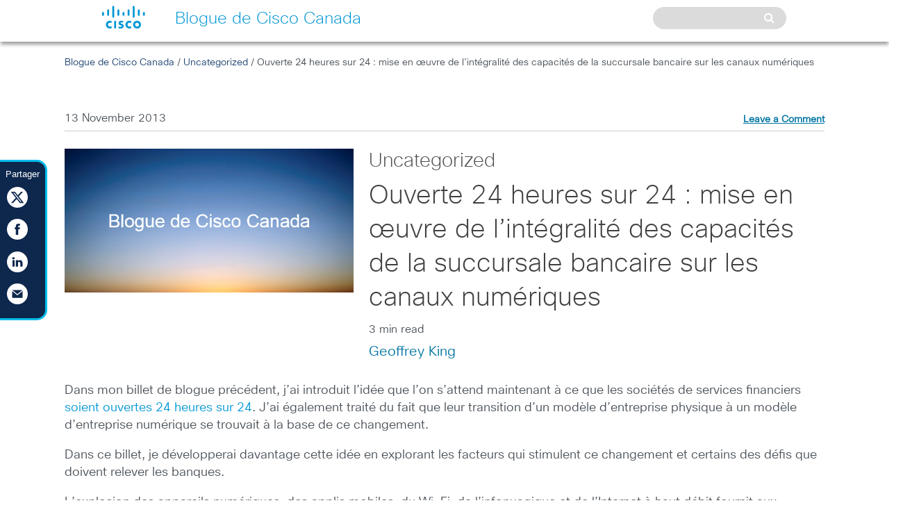

--- FILE ---
content_type: text/html; charset=UTF-8
request_url: https://gblogs.cisco.com/ca-fr/2013/11/13/ouverte-24-heures-sur-24-mise-en-oeuvre-de-lintegralite-des-capacites-de-la-succursale-bancaire-sur-les-canaux-numeriques/
body_size: 11383
content:
<!DOCTYPE html>
<head>
    <meta name="viewport" content="width=device-width, initial-scale=1.0">
    <meta http-equiv="X-UA-Compatible" content="IE=edge" />
    <meta http-equiv="Content-Type" content="text/html; charset=UTF-8" />
            <title>Ouverte 24 heures sur 24 : mise en œuvre de l&#039;intégralité des capacités de la succursale bancaire sur les canaux numériques - Blogue de Cisco Canada</title>
        <meta property="og:description" content="Dans mon billet de blogue précédent, j&#8217;ai introduit l&#8217;idée que l&#8217;on s&#8217;attend maintenant à ce que les sociétés de services financiers soient ouvertes 24 heures sur 24. J&#8217;ai également traité du fait que leur transition d&#8217;un modèle d&#8217;entreprise physique à un modèle d&#8217;entreprise numérique se trouvait à la base de ce changement. Dans ce billet, [&hellip;]"/><meta name="description" content="Dans mon billet de blogue précédent, j&#8217;ai introduit l&#8217;idée que l&#8217;on s&#8217;attend maintenant à ce que les sociétés de services financiers soient ouvertes 24 heures sur 24. J&#8217;ai également traité du fait que leur transition d&#8217;un modèle d&#8217;entreprise physique à un modèle d&#8217;entreprise numérique se trouvait à la base de ce changement. Dans ce billet, [&hellip;]"/><meta name="blogsPostDate" content="13 November 2013"/>
<meta name="wordCount" content="656" />
<meta name="readTime" content="157" />
    <meta name="bitly-verification" content="25789e2a57d8"/>
    <meta name="accessLevel" content="GUEST, CUSTOMER, PARTNER"/>
    <meta name="language" content="en"/>
    <meta name="country" content="US"/>
    <meta name="contentType" content="ciscoBlogs"/>
            <meta name="docType" content="blogPost" />
        <link rel="stylesheet" href="https://gblogs.cisco.com/ca-fr/wp-content/themes/cisco_responsive/style.css" type="text/css" media="screen" />
    <link rel="alternate" type="application/rss+xml" title="Blogue de Cisco Canada RSS Feed" href="https://gblogs.cisco.com/ca-fr/feed/" />
    <link rel="shortcut icon" href="//www.cisco.com/favicon.ico" />
    <link rel="stylesheet" href="//maxcdn.bootstrapcdn.com/font-awesome/4.3.0/css/font-awesome.min.css">
    <meta name='robots' content='index, follow, max-image-preview:large, max-snippet:-1, max-video-preview:-1' />

	<!-- This site is optimized with the Yoast SEO plugin v23.8 - https://yoast.com/wordpress/plugins/seo/ -->
	<meta name="description" content="Dans mon billet de blogue précédent, j&#039;ai introduit l&#039;idée que l&#039;on s&#039;attend maintenant à ce que les sociétés de services financiers soient ouvertes 24" />
	<link rel="canonical" href="https://gblogs.cisco.com/ca-fr/2013/11/13/ouverte-24-heures-sur-24-mise-en-oeuvre-de-lintegralite-des-capacites-de-la-succursale-bancaire-sur-les-canaux-numeriques/" />
	<meta property="og:locale" content="fr_CA" />
	<meta property="og:type" content="article" />
	<meta property="og:title" content="Ouverte 24 heures sur 24 : mise en œuvre de l&#039;intégralité des capacités de la succursale bancaire sur les canaux numériques - Blogue de Cisco Canada" />
	<meta property="og:description" content="Dans mon billet de blogue précédent, j&#039;ai introduit l&#039;idée que l&#039;on s&#039;attend maintenant à ce que les sociétés de services financiers soient ouvertes 24" />
	<meta property="og:url" content="https://gblogs.cisco.com/ca-fr/2013/11/13/ouverte-24-heures-sur-24-mise-en-oeuvre-de-lintegralite-des-capacites-de-la-succursale-bancaire-sur-les-canaux-numeriques/" />
	<meta property="og:site_name" content="Blogue de Cisco Canada" />
	<meta property="article:published_time" content="2013-11-13T21:53:47+00:00" />
	<meta property="og:image" content="http://ciscocanadafr.files.wordpress.com/2013/11/gkb.jpg?w=640" />
	<meta name="author" content="Geoffrey King" />
	<meta name="twitter:card" content="summary_large_image" />
	<meta name="twitter:label1" content="Written by" />
	<meta name="twitter:data1" content="Geoffrey King" />
	<meta name="twitter:label2" content="Est. reading time" />
	<meta name="twitter:data2" content="4 minutes" />
	<script type="application/ld+json" class="yoast-schema-graph">{"@context":"https://schema.org","@graph":[{"@type":"WebPage","@id":"https://gblogs.cisco.com/ca-fr/2013/11/13/ouverte-24-heures-sur-24-mise-en-oeuvre-de-lintegralite-des-capacites-de-la-succursale-bancaire-sur-les-canaux-numeriques/","url":"https://gblogs.cisco.com/ca-fr/2013/11/13/ouverte-24-heures-sur-24-mise-en-oeuvre-de-lintegralite-des-capacites-de-la-succursale-bancaire-sur-les-canaux-numeriques/","name":"Ouverte 24 heures sur 24 : mise en œuvre de l'intégralité des capacités de la succursale bancaire sur les canaux numériques - Blogue de Cisco Canada","isPartOf":{"@id":"https://gblogs.cisco.com/ca-fr/#website"},"primaryImageOfPage":{"@id":"https://gblogs.cisco.com/ca-fr/2013/11/13/ouverte-24-heures-sur-24-mise-en-oeuvre-de-lintegralite-des-capacites-de-la-succursale-bancaire-sur-les-canaux-numeriques/#primaryimage"},"image":{"@id":"https://gblogs.cisco.com/ca-fr/2013/11/13/ouverte-24-heures-sur-24-mise-en-oeuvre-de-lintegralite-des-capacites-de-la-succursale-bancaire-sur-les-canaux-numeriques/#primaryimage"},"thumbnailUrl":"http://ciscocanadafr.files.wordpress.com/2013/11/gkb.jpg?w=640","datePublished":"2013-11-13T21:53:47+00:00","dateModified":"2013-11-13T21:53:47+00:00","author":{"@id":"https://gblogs.cisco.com/ca-fr/#/schema/person/eb946ea39393154facb97e987a3364af"},"description":"Dans mon billet de blogue précédent, j'ai introduit l'idée que l'on s'attend maintenant à ce que les sociétés de services financiers soient ouvertes 24","breadcrumb":{"@id":"https://gblogs.cisco.com/ca-fr/2013/11/13/ouverte-24-heures-sur-24-mise-en-oeuvre-de-lintegralite-des-capacites-de-la-succursale-bancaire-sur-les-canaux-numeriques/#breadcrumb"},"inLanguage":"fr-CA","potentialAction":[{"@type":"ReadAction","target":["https://gblogs.cisco.com/ca-fr/2013/11/13/ouverte-24-heures-sur-24-mise-en-oeuvre-de-lintegralite-des-capacites-de-la-succursale-bancaire-sur-les-canaux-numeriques/"]}]},{"@type":"ImageObject","inLanguage":"fr-CA","@id":"https://gblogs.cisco.com/ca-fr/2013/11/13/ouverte-24-heures-sur-24-mise-en-oeuvre-de-lintegralite-des-capacites-de-la-succursale-bancaire-sur-les-canaux-numeriques/#primaryimage","url":"http://ciscocanadafr.files.wordpress.com/2013/11/gkb.jpg?w=640","contentUrl":"http://ciscocanadafr.files.wordpress.com/2013/11/gkb.jpg?w=640"},{"@type":"BreadcrumbList","@id":"https://gblogs.cisco.com/ca-fr/2013/11/13/ouverte-24-heures-sur-24-mise-en-oeuvre-de-lintegralite-des-capacites-de-la-succursale-bancaire-sur-les-canaux-numeriques/#breadcrumb","itemListElement":[{"@type":"ListItem","position":1,"name":"Home","item":"https://gblogs.cisco.com/ca-fr/"},{"@type":"ListItem","position":2,"name":"Ouverte 24 heures sur 24 : mise en œuvre de l&#8217;intégralité des capacités de la succursale bancaire sur les canaux numériques"}]},{"@type":"WebSite","@id":"https://gblogs.cisco.com/ca-fr/#website","url":"https://gblogs.cisco.com/ca-fr/","name":"Blogue de Cisco Canada","description":"Just another Cisco Global Blogs Sites site","potentialAction":[{"@type":"SearchAction","target":{"@type":"EntryPoint","urlTemplate":"https://gblogs.cisco.com/ca-fr/?s={search_term_string}"},"query-input":{"@type":"PropertyValueSpecification","valueRequired":true,"valueName":"search_term_string"}}],"inLanguage":"fr-CA"},{"@type":"Person","@id":"https://gblogs.cisco.com/ca-fr/#/schema/person/eb946ea39393154facb97e987a3364af","name":"Geoffrey King","image":{"@type":"ImageObject","inLanguage":"fr-CA","@id":"https://gblogs.cisco.com/ca-fr/#/schema/person/image/","url":"https://storage.googleapis.com/gblogs-bucket/sites/51/1489531391-bpfull.jpg","contentUrl":"https://storage.googleapis.com/gblogs-bucket/sites/51/1489531391-bpfull.jpg","caption":"Geoffrey King"},"url":"https://gblogs.cisco.com/ca-fr/author/geofking/"}]}</script>
	<!-- / Yoast SEO plugin. -->


<link rel='dns-prefetch' href='//www.cisco.com' />
<link rel='dns-prefetch' href='//platform.twitter.com' />
<link rel="alternate" type="application/rss+xml" title="Blogue de Cisco Canada &raquo; Ouverte 24 heures sur 24 : mise en œuvre de l&#8217;intégralité des capacités de la succursale bancaire sur les canaux numériques Comments Feed" href="https://gblogs.cisco.com/ca-fr/2013/11/13/ouverte-24-heures-sur-24-mise-en-oeuvre-de-lintegralite-des-capacites-de-la-succursale-bancaire-sur-les-canaux-numeriques/feed/" />
<script type="text/javascript">
/* <![CDATA[ */
window._wpemojiSettings = {"baseUrl":"https:\/\/s.w.org\/images\/core\/emoji\/15.0.3\/72x72\/","ext":".png","svgUrl":"https:\/\/s.w.org\/images\/core\/emoji\/15.0.3\/svg\/","svgExt":".svg","source":{"concatemoji":"https:\/\/gblogs.cisco.com\/ca-fr\/wp-includes\/js\/wp-emoji-release.min.js?ver=6.5.7"}};
/*! This file is auto-generated */
!function(i,n){var o,s,e;function c(e){try{var t={supportTests:e,timestamp:(new Date).valueOf()};sessionStorage.setItem(o,JSON.stringify(t))}catch(e){}}function p(e,t,n){e.clearRect(0,0,e.canvas.width,e.canvas.height),e.fillText(t,0,0);var t=new Uint32Array(e.getImageData(0,0,e.canvas.width,e.canvas.height).data),r=(e.clearRect(0,0,e.canvas.width,e.canvas.height),e.fillText(n,0,0),new Uint32Array(e.getImageData(0,0,e.canvas.width,e.canvas.height).data));return t.every(function(e,t){return e===r[t]})}function u(e,t,n){switch(t){case"flag":return n(e,"\ud83c\udff3\ufe0f\u200d\u26a7\ufe0f","\ud83c\udff3\ufe0f\u200b\u26a7\ufe0f")?!1:!n(e,"\ud83c\uddfa\ud83c\uddf3","\ud83c\uddfa\u200b\ud83c\uddf3")&&!n(e,"\ud83c\udff4\udb40\udc67\udb40\udc62\udb40\udc65\udb40\udc6e\udb40\udc67\udb40\udc7f","\ud83c\udff4\u200b\udb40\udc67\u200b\udb40\udc62\u200b\udb40\udc65\u200b\udb40\udc6e\u200b\udb40\udc67\u200b\udb40\udc7f");case"emoji":return!n(e,"\ud83d\udc26\u200d\u2b1b","\ud83d\udc26\u200b\u2b1b")}return!1}function f(e,t,n){var r="undefined"!=typeof WorkerGlobalScope&&self instanceof WorkerGlobalScope?new OffscreenCanvas(300,150):i.createElement("canvas"),a=r.getContext("2d",{willReadFrequently:!0}),o=(a.textBaseline="top",a.font="600 32px Arial",{});return e.forEach(function(e){o[e]=t(a,e,n)}),o}function t(e){var t=i.createElement("script");t.src=e,t.defer=!0,i.head.appendChild(t)}"undefined"!=typeof Promise&&(o="wpEmojiSettingsSupports",s=["flag","emoji"],n.supports={everything:!0,everythingExceptFlag:!0},e=new Promise(function(e){i.addEventListener("DOMContentLoaded",e,{once:!0})}),new Promise(function(t){var n=function(){try{var e=JSON.parse(sessionStorage.getItem(o));if("object"==typeof e&&"number"==typeof e.timestamp&&(new Date).valueOf()<e.timestamp+604800&&"object"==typeof e.supportTests)return e.supportTests}catch(e){}return null}();if(!n){if("undefined"!=typeof Worker&&"undefined"!=typeof OffscreenCanvas&&"undefined"!=typeof URL&&URL.createObjectURL&&"undefined"!=typeof Blob)try{var e="postMessage("+f.toString()+"("+[JSON.stringify(s),u.toString(),p.toString()].join(",")+"));",r=new Blob([e],{type:"text/javascript"}),a=new Worker(URL.createObjectURL(r),{name:"wpTestEmojiSupports"});return void(a.onmessage=function(e){c(n=e.data),a.terminate(),t(n)})}catch(e){}c(n=f(s,u,p))}t(n)}).then(function(e){for(var t in e)n.supports[t]=e[t],n.supports.everything=n.supports.everything&&n.supports[t],"flag"!==t&&(n.supports.everythingExceptFlag=n.supports.everythingExceptFlag&&n.supports[t]);n.supports.everythingExceptFlag=n.supports.everythingExceptFlag&&!n.supports.flag,n.DOMReady=!1,n.readyCallback=function(){n.DOMReady=!0}}).then(function(){return e}).then(function(){var e;n.supports.everything||(n.readyCallback(),(e=n.source||{}).concatemoji?t(e.concatemoji):e.wpemoji&&e.twemoji&&(t(e.twemoji),t(e.wpemoji)))}))}((window,document),window._wpemojiSettings);
/* ]]> */
</script>
<style id='wp-emoji-styles-inline-css' type='text/css'>

	img.wp-smiley, img.emoji {
		display: inline !important;
		border: none !important;
		box-shadow: none !important;
		height: 1em !important;
		width: 1em !important;
		margin: 0 0.07em !important;
		vertical-align: -0.1em !important;
		background: none !important;
		padding: 0 !important;
	}
</style>
<link rel='stylesheet' id='wp-block-library-css' href='https://gblogs.cisco.com/ca-fr/wp-includes/css/dist/block-library/style.min.css?ver=6.5.7' type='text/css' media='all' />
<style id='classic-theme-styles-inline-css' type='text/css'>
/*! This file is auto-generated */
.wp-block-button__link{color:#fff;background-color:#32373c;border-radius:9999px;box-shadow:none;text-decoration:none;padding:calc(.667em + 2px) calc(1.333em + 2px);font-size:1.125em}.wp-block-file__button{background:#32373c;color:#fff;text-decoration:none}
</style>
<style id='global-styles-inline-css' type='text/css'>
body{--wp--preset--color--black: #000000;--wp--preset--color--cyan-bluish-gray: #abb8c3;--wp--preset--color--white: #ffffff;--wp--preset--color--pale-pink: #f78da7;--wp--preset--color--vivid-red: #cf2e2e;--wp--preset--color--luminous-vivid-orange: #ff6900;--wp--preset--color--luminous-vivid-amber: #fcb900;--wp--preset--color--light-green-cyan: #7bdcb5;--wp--preset--color--vivid-green-cyan: #00d084;--wp--preset--color--pale-cyan-blue: #8ed1fc;--wp--preset--color--vivid-cyan-blue: #0693e3;--wp--preset--color--vivid-purple: #9b51e0;--wp--preset--gradient--vivid-cyan-blue-to-vivid-purple: linear-gradient(135deg,rgba(6,147,227,1) 0%,rgb(155,81,224) 100%);--wp--preset--gradient--light-green-cyan-to-vivid-green-cyan: linear-gradient(135deg,rgb(122,220,180) 0%,rgb(0,208,130) 100%);--wp--preset--gradient--luminous-vivid-amber-to-luminous-vivid-orange: linear-gradient(135deg,rgba(252,185,0,1) 0%,rgba(255,105,0,1) 100%);--wp--preset--gradient--luminous-vivid-orange-to-vivid-red: linear-gradient(135deg,rgba(255,105,0,1) 0%,rgb(207,46,46) 100%);--wp--preset--gradient--very-light-gray-to-cyan-bluish-gray: linear-gradient(135deg,rgb(238,238,238) 0%,rgb(169,184,195) 100%);--wp--preset--gradient--cool-to-warm-spectrum: linear-gradient(135deg,rgb(74,234,220) 0%,rgb(151,120,209) 20%,rgb(207,42,186) 40%,rgb(238,44,130) 60%,rgb(251,105,98) 80%,rgb(254,248,76) 100%);--wp--preset--gradient--blush-light-purple: linear-gradient(135deg,rgb(255,206,236) 0%,rgb(152,150,240) 100%);--wp--preset--gradient--blush-bordeaux: linear-gradient(135deg,rgb(254,205,165) 0%,rgb(254,45,45) 50%,rgb(107,0,62) 100%);--wp--preset--gradient--luminous-dusk: linear-gradient(135deg,rgb(255,203,112) 0%,rgb(199,81,192) 50%,rgb(65,88,208) 100%);--wp--preset--gradient--pale-ocean: linear-gradient(135deg,rgb(255,245,203) 0%,rgb(182,227,212) 50%,rgb(51,167,181) 100%);--wp--preset--gradient--electric-grass: linear-gradient(135deg,rgb(202,248,128) 0%,rgb(113,206,126) 100%);--wp--preset--gradient--midnight: linear-gradient(135deg,rgb(2,3,129) 0%,rgb(40,116,252) 100%);--wp--preset--font-size--small: 13px;--wp--preset--font-size--medium: 20px;--wp--preset--font-size--large: 36px;--wp--preset--font-size--x-large: 42px;--wp--preset--spacing--20: 0.44rem;--wp--preset--spacing--30: 0.67rem;--wp--preset--spacing--40: 1rem;--wp--preset--spacing--50: 1.5rem;--wp--preset--spacing--60: 2.25rem;--wp--preset--spacing--70: 3.38rem;--wp--preset--spacing--80: 5.06rem;--wp--preset--shadow--natural: 6px 6px 9px rgba(0, 0, 0, 0.2);--wp--preset--shadow--deep: 12px 12px 50px rgba(0, 0, 0, 0.4);--wp--preset--shadow--sharp: 6px 6px 0px rgba(0, 0, 0, 0.2);--wp--preset--shadow--outlined: 6px 6px 0px -3px rgba(255, 255, 255, 1), 6px 6px rgba(0, 0, 0, 1);--wp--preset--shadow--crisp: 6px 6px 0px rgba(0, 0, 0, 1);}:where(.is-layout-flex){gap: 0.5em;}:where(.is-layout-grid){gap: 0.5em;}body .is-layout-flex{display: flex;}body .is-layout-flex{flex-wrap: wrap;align-items: center;}body .is-layout-flex > *{margin: 0;}body .is-layout-grid{display: grid;}body .is-layout-grid > *{margin: 0;}:where(.wp-block-columns.is-layout-flex){gap: 2em;}:where(.wp-block-columns.is-layout-grid){gap: 2em;}:where(.wp-block-post-template.is-layout-flex){gap: 1.25em;}:where(.wp-block-post-template.is-layout-grid){gap: 1.25em;}.has-black-color{color: var(--wp--preset--color--black) !important;}.has-cyan-bluish-gray-color{color: var(--wp--preset--color--cyan-bluish-gray) !important;}.has-white-color{color: var(--wp--preset--color--white) !important;}.has-pale-pink-color{color: var(--wp--preset--color--pale-pink) !important;}.has-vivid-red-color{color: var(--wp--preset--color--vivid-red) !important;}.has-luminous-vivid-orange-color{color: var(--wp--preset--color--luminous-vivid-orange) !important;}.has-luminous-vivid-amber-color{color: var(--wp--preset--color--luminous-vivid-amber) !important;}.has-light-green-cyan-color{color: var(--wp--preset--color--light-green-cyan) !important;}.has-vivid-green-cyan-color{color: var(--wp--preset--color--vivid-green-cyan) !important;}.has-pale-cyan-blue-color{color: var(--wp--preset--color--pale-cyan-blue) !important;}.has-vivid-cyan-blue-color{color: var(--wp--preset--color--vivid-cyan-blue) !important;}.has-vivid-purple-color{color: var(--wp--preset--color--vivid-purple) !important;}.has-black-background-color{background-color: var(--wp--preset--color--black) !important;}.has-cyan-bluish-gray-background-color{background-color: var(--wp--preset--color--cyan-bluish-gray) !important;}.has-white-background-color{background-color: var(--wp--preset--color--white) !important;}.has-pale-pink-background-color{background-color: var(--wp--preset--color--pale-pink) !important;}.has-vivid-red-background-color{background-color: var(--wp--preset--color--vivid-red) !important;}.has-luminous-vivid-orange-background-color{background-color: var(--wp--preset--color--luminous-vivid-orange) !important;}.has-luminous-vivid-amber-background-color{background-color: var(--wp--preset--color--luminous-vivid-amber) !important;}.has-light-green-cyan-background-color{background-color: var(--wp--preset--color--light-green-cyan) !important;}.has-vivid-green-cyan-background-color{background-color: var(--wp--preset--color--vivid-green-cyan) !important;}.has-pale-cyan-blue-background-color{background-color: var(--wp--preset--color--pale-cyan-blue) !important;}.has-vivid-cyan-blue-background-color{background-color: var(--wp--preset--color--vivid-cyan-blue) !important;}.has-vivid-purple-background-color{background-color: var(--wp--preset--color--vivid-purple) !important;}.has-black-border-color{border-color: var(--wp--preset--color--black) !important;}.has-cyan-bluish-gray-border-color{border-color: var(--wp--preset--color--cyan-bluish-gray) !important;}.has-white-border-color{border-color: var(--wp--preset--color--white) !important;}.has-pale-pink-border-color{border-color: var(--wp--preset--color--pale-pink) !important;}.has-vivid-red-border-color{border-color: var(--wp--preset--color--vivid-red) !important;}.has-luminous-vivid-orange-border-color{border-color: var(--wp--preset--color--luminous-vivid-orange) !important;}.has-luminous-vivid-amber-border-color{border-color: var(--wp--preset--color--luminous-vivid-amber) !important;}.has-light-green-cyan-border-color{border-color: var(--wp--preset--color--light-green-cyan) !important;}.has-vivid-green-cyan-border-color{border-color: var(--wp--preset--color--vivid-green-cyan) !important;}.has-pale-cyan-blue-border-color{border-color: var(--wp--preset--color--pale-cyan-blue) !important;}.has-vivid-cyan-blue-border-color{border-color: var(--wp--preset--color--vivid-cyan-blue) !important;}.has-vivid-purple-border-color{border-color: var(--wp--preset--color--vivid-purple) !important;}.has-vivid-cyan-blue-to-vivid-purple-gradient-background{background: var(--wp--preset--gradient--vivid-cyan-blue-to-vivid-purple) !important;}.has-light-green-cyan-to-vivid-green-cyan-gradient-background{background: var(--wp--preset--gradient--light-green-cyan-to-vivid-green-cyan) !important;}.has-luminous-vivid-amber-to-luminous-vivid-orange-gradient-background{background: var(--wp--preset--gradient--luminous-vivid-amber-to-luminous-vivid-orange) !important;}.has-luminous-vivid-orange-to-vivid-red-gradient-background{background: var(--wp--preset--gradient--luminous-vivid-orange-to-vivid-red) !important;}.has-very-light-gray-to-cyan-bluish-gray-gradient-background{background: var(--wp--preset--gradient--very-light-gray-to-cyan-bluish-gray) !important;}.has-cool-to-warm-spectrum-gradient-background{background: var(--wp--preset--gradient--cool-to-warm-spectrum) !important;}.has-blush-light-purple-gradient-background{background: var(--wp--preset--gradient--blush-light-purple) !important;}.has-blush-bordeaux-gradient-background{background: var(--wp--preset--gradient--blush-bordeaux) !important;}.has-luminous-dusk-gradient-background{background: var(--wp--preset--gradient--luminous-dusk) !important;}.has-pale-ocean-gradient-background{background: var(--wp--preset--gradient--pale-ocean) !important;}.has-electric-grass-gradient-background{background: var(--wp--preset--gradient--electric-grass) !important;}.has-midnight-gradient-background{background: var(--wp--preset--gradient--midnight) !important;}.has-small-font-size{font-size: var(--wp--preset--font-size--small) !important;}.has-medium-font-size{font-size: var(--wp--preset--font-size--medium) !important;}.has-large-font-size{font-size: var(--wp--preset--font-size--large) !important;}.has-x-large-font-size{font-size: var(--wp--preset--font-size--x-large) !important;}
.wp-block-navigation a:where(:not(.wp-element-button)){color: inherit;}
:where(.wp-block-post-template.is-layout-flex){gap: 1.25em;}:where(.wp-block-post-template.is-layout-grid){gap: 1.25em;}
:where(.wp-block-columns.is-layout-flex){gap: 2em;}:where(.wp-block-columns.is-layout-grid){gap: 2em;}
.wp-block-pullquote{font-size: 1.5em;line-height: 1.6;}
</style>
<link rel='stylesheet' id='ppress-frontend-css' href='https://gblogs.cisco.com/ca-fr/wp-content/plugins/wp-user-avatar/assets/css/frontend.min.css?ver=4.15.23' type='text/css' media='all' />
<link rel='stylesheet' id='ppress-flatpickr-css' href='https://gblogs.cisco.com/ca-fr/wp-content/plugins/wp-user-avatar/assets/flatpickr/flatpickr.min.css?ver=4.15.23' type='text/css' media='all' />
<link rel='stylesheet' id='ppress-select2-css' href='https://gblogs.cisco.com/ca-fr/wp-content/plugins/wp-user-avatar/assets/select2/select2.min.css?ver=6.5.7' type='text/css' media='all' />
<link rel='stylesheet' id='normalize-css' href='https://gblogs.cisco.com/ca-fr/wp-content/themes/cisco_responsive/normalize.css?ver=6.5.7' type='text/css' media='all' />
<link rel='stylesheet' id='slidebarsstyle-css' href='https://gblogs.cisco.com/ca-fr/wp-content/themes/cisco_responsive/slidebars.css?ver=6.5.7' type='text/css' media='all' />
<link rel='stylesheet' id='single-css' href='https://gblogs.cisco.com/ca-fr/wp-content/themes/cisco_responsive/styles/single.css?ver=6.5.7' type='text/css' media='all' />
<link rel='stylesheet' id='homepage-css' href='https://gblogs.cisco.com/ca-fr/wp-content/themes/cisco_responsive/styles/homepage.css?ver=6.5.7' type='text/css' media='all' />
<style id='homepage-inline-css' type='text/css'>

ul#featured_categories li{
width: calc(100%/ 5 );
}
</style>
<style id='akismet-widget-style-inline-css' type='text/css'>

			.a-stats {
				--akismet-color-mid-green: #357b49;
				--akismet-color-white: #fff;
				--akismet-color-light-grey: #f6f7f7;

				max-width: 350px;
				width: auto;
			}

			.a-stats * {
				all: unset;
				box-sizing: border-box;
			}

			.a-stats strong {
				font-weight: 600;
			}

			.a-stats a.a-stats__link,
			.a-stats a.a-stats__link:visited,
			.a-stats a.a-stats__link:active {
				background: var(--akismet-color-mid-green);
				border: none;
				box-shadow: none;
				border-radius: 8px;
				color: var(--akismet-color-white);
				cursor: pointer;
				display: block;
				font-family: -apple-system, BlinkMacSystemFont, 'Segoe UI', 'Roboto', 'Oxygen-Sans', 'Ubuntu', 'Cantarell', 'Helvetica Neue', sans-serif;
				font-weight: 500;
				padding: 12px;
				text-align: center;
				text-decoration: none;
				transition: all 0.2s ease;
			}

			/* Extra specificity to deal with TwentyTwentyOne focus style */
			.widget .a-stats a.a-stats__link:focus {
				background: var(--akismet-color-mid-green);
				color: var(--akismet-color-white);
				text-decoration: none;
			}

			.a-stats a.a-stats__link:hover {
				filter: brightness(110%);
				box-shadow: 0 4px 12px rgba(0, 0, 0, 0.06), 0 0 2px rgba(0, 0, 0, 0.16);
			}

			.a-stats .count {
				color: var(--akismet-color-white);
				display: block;
				font-size: 1.5em;
				line-height: 1.4;
				padding: 0 13px;
				white-space: nowrap;
			}
		
</style>
<script type="text/javascript" src="https://code.jquery.com/jquery-3.3.1.min.js?ver=3.1.1" id="jquery-core-js"></script>
<script type="text/javascript" src="https://code.jquery.com/jquery-migrate-3.0.0.min.js?ver=3.0.0" id="jquery-migrate-js"></script>
<script type="text/javascript" src="https://gblogs.cisco.com/ca-fr/wp-content/plugins/wp-user-avatar/assets/flatpickr/flatpickr.min.js?ver=4.15.23" id="ppress-flatpickr-js"></script>
<script type="text/javascript" src="https://gblogs.cisco.com/ca-fr/wp-content/plugins/wp-user-avatar/assets/select2/select2.min.js?ver=4.15.23" id="ppress-select2-js"></script>
<script type="text/javascript" src="https://gblogs.cisco.com/ca-fr/wp-content/themes/cisco_responsive/js/modernizr.js?ver=6.5.7" id="modernizr-js"></script>
<script type="text/javascript" src="https://gblogs.cisco.com/ca-fr/wp-content/themes/cisco_responsive/js/slidebars.js?ver=6.5.7" id="slidebars-js"></script>
<script type="text/javascript" src="https://gblogs.cisco.com/ca-fr/wp-content/themes/cisco_responsive/js/jquery.lazyload.js?ver=6.5.7" id="lazyload-js"></script>
<script type="text/javascript" src="https://gblogs.cisco.com/ca-fr/wp-content/themes/cisco_responsive/js/theme_script.js?ver=6.5.7" id="theme_script-js"></script>
<script type="text/javascript" src="//www.cisco.com/assets/swa/j/blogs.js?ver=6.5.7" id="cisco1-js"></script>
<script type="text/javascript" src="//www.cisco.com/c/dam/cdc/t/ctm.js?ver=6.5.7" id="tags-js"></script>
<script type="text/javascript" src="https://gblogs.cisco.com/ca-fr/wp-content/themes/cisco_responsive/js/jquery.tools.min.js?ver=6.5.7" id="jquerytools-js"></script>
<script type="text/javascript" src="https://gblogs.cisco.com/ca-fr/wp-content/themes/cisco_responsive/js/jquery.tipTip.minified.js?ver=6.5.7" id="tiptip-js"></script>
<script type="text/javascript" src="https://gblogs.cisco.com/ca-fr/wp-content/themes/cisco_responsive/js/jquery.sharrre.min.js?ver=6.5.7" id="sharrre-js"></script>
<script type="text/javascript" id="single-js-extra">
/* <![CDATA[ */
var single_script_vars = {"ajax_url":"https:\/\/gblogs.cisco.com\/ca-fr\/wp-admin\/admin-ajax.php","post_id":"1410"};
/* ]]> */
</script>
<script type="text/javascript" src="https://gblogs.cisco.com/ca-fr/wp-content/themes/cisco_responsive/js/single.js?ver=6.5.7" id="single-js"></script>
<script type="text/javascript" src="https://platform.twitter.com/widgets.js?ver=6.5.7" id="twitter-js"></script>
<link rel="EditURI" type="application/rsd+xml" title="RSD" href="https://gblogs.cisco.com/ca-fr/xmlrpc.php?rsd" />

<link rel='shortlink' href='https://gblogs.cisco.com/ca-fr/?p=1410' />
</head>
<body>
 
<header>
    <div id = "hero">
        <div class = "top_third">
            <div id = "cisco_logo">
                <div class="dropdown">
                    <div class = "logo_hover"></div>
                    <div class="dropdown-content">
                        <ul>
                                                        <li><a href = "https://www.cisco.com/c/fr_ca/index.html">
                                    Cisco Canada                                </a>
							</li>
                            <li><a href = "https://gblogs.cisco.com/ca-fr/">
                                    Page d'accueil                                </a>
                            </li>
						</ul>
                    </div>
                </div>
            </div>
        </div>
        <div class = "hero_header_text">Blogue de Cisco Canada</div>
        <div id = "mobile_search_top">
            <i class="fa fa-search"></i>
        </div>
        <div id = "normal_search">
            <div id = "normal_search_box"><form method="get" id="searchform" action="https://gblogs.cisco.com/ca-fr/">
    <input type="text" value=""
           name="s" id="s">
    </input>
    <input type="submit" value=" " class="searchSubmit"/>
</form>
</div>
            <i class="fa fa-search"></i>
            <div class = "clear"></div>
        </div>
        <div class = "clear"></div>
        <div id = "mobile_search">
            <div id = "mobile_search_box">
                <form method="get" id="searchform" action="https://gblogs.cisco.com/ca-fr/">
    <input type="text" value=""
           name="s" id="s">
    </input>
    <input type="submit" value=" " class="searchSubmit"/>
</form>
            </div>
        </div>
    </div>
</header>
<!--- for social share bar -->
		<div class="social-share">
			    <div id="share_bar1">
                <span class = "share_title">Partager</span>
        <div class="twitter sharrre">
            <div class = "box">               
                <a class = "twitclick" href="https://twitter.com/intent/tweet?url=https://gblogs.cisco.com/ca-fr/2013/11/13/ouverte-24-heures-sur-24-mise-en-oeuvre-de-lintegralite-des-capacites-de-la-succursale-bancaire-sur-les-canaux-numeriques/&text=Ouverte 24 heures sur 24 : mise en œuvre de l&#8217;intégralité des capacités de la succursale bancaire sur les canaux numériques&via=" ></a>
            </div>
        </div>
        <div class="facebook sharrre">
            <div class = "box">                
                <a class = "fbclick share" href = "http://www.facebook.com/sharer/sharer.php?u=https://gblogs.cisco.com/ca-fr/2013/11/13/ouverte-24-heures-sur-24-mise-en-oeuvre-de-lintegralite-des-capacites-de-la-succursale-bancaire-sur-les-canaux-numeriques/&title=Ouverte 24 heures sur 24 : mise en œuvre de l&#8217;intégralité des capacités de la succursale bancaire sur les canaux numériques" ></a>
            </div>
        </div>
        <div class="linkedin sharrre">
            <div class = "box">
                <a class = "liclick share" href = "https://www.linkedin.com/cws/share?url=https://gblogs.cisco.com/ca-fr/2013/11/13/ouverte-24-heures-sur-24-mise-en-oeuvre-de-lintegralite-des-capacites-de-la-succursale-bancaire-sur-les-canaux-numeriques/" ></a>
            </div>
        </div>
        <!--<div class="googleplus sharrre">
            <div class = "box">
                <a class = "gpclick share" href="https://plus.google.com/share?url=" data-title=" " data-config-metrics-group='social_shares' data-config-metrics-title='google_shares' data-config-metrics-item='google_share' onclick="javascript:window.open(this.href, '', 'menubar=no,toolbar=no,resizable=yes,scrollbars=yes,height=600,width=600');return false;"></a>
            </div>
        </div>-->
                <div class = "share_mail"><a class="email emclick" href="mailto:?subject=Cisco Blog: Ouverte 24 heures sur 24 : mise en œuvre de l&#8217;intégralité des capacités de la succursale bancaire sur les canaux numériques&body=I saw this post on Cisco Uncategorized blog and thought you might like to read it.%0A%0AOuverte 24 heures sur 24 : mise en œuvre de l&#8217;intégralité des capacités de la succursale bancaire sur les canaux numériques%0A%0Ahttps://gblogs.cisco.com/ca-fr/2013/11/13/ouverte-24-heures-sur-24-mise-en-oeuvre-de-lintegralite-des-capacites-de-la-succursale-bancaire-sur-les-canaux-numeriques/%0A%0A****Disclaimer****%0A%0ACisco is not responsible for the content of this email, and its contents do not necessarily reflect Cisco’s views or opinions. Cisco has not verified the email address or name of the sender." data-config-metrics-group='social_shares'></a></div>
        <div class = "clear"></div>
    </div>
    		
		</div>
		<!--- end for social share bar -->
<div id = "main_content" class="new_single_template">
    <div id = "blog_content">
		<article id = "article_post">
			<p class = "breadcrumb">
				<a href = "https://gblogs.cisco.com/ca-fr">Blogue de Cisco Canada</a> / <a href = "https://gblogs.cisco.com/ca-fr/category/uncategorized"> Uncategorized</a> / Ouverte 24 heures sur 24 : mise en œuvre de l&#8217;intégralité des capacités de la succursale bancaire sur les canaux numériques				</p>				<div class="entry-meta">
					13 November 2013 <a id="post-comments" href=" #comments">Leave a Comment</a>
					<hr>
				</div>
			   								<div id = "post_image">
					<img src = "/global/wp-content/themes/cisco_responsive/img/placeholder51.png">				</div>
				<div id = "post_info">		
				<span class = "post_category">
				<a href="https://gblogs.cisco.com/ca-fr/category/uncategorized"> Uncategorized</a>
				</span>
					<h1 id="post-1410" class="kindle_title title">Ouverte 24 heures sur 24 : mise en œuvre de l&#8217;intégralité des capacités de la succursale bancaire sur les canaux numériques</h1>
					<p class="wordcount">
						<span class="black">			
						3 min read			
						</span>
					</p>
					<span class = "list_author">
						<a href="https://gblogs.cisco.com/ca-fr/author/geofking/" title="Posts by Geoffrey King" rel="author">Geoffrey King</a>					</span>
					<br />
					<br />
									</div>
				<div class ="clear"></div>
				<p>Dans mon billet de blogue précédent, j&#8217;ai introduit l&#8217;idée que l&#8217;on s&#8217;attend maintenant à ce que les sociétés de services financiers <a href="http://ciscocanadafr.wordpress.com/2013/10/01/activites-bancaires-et-modeles-dexploitation-dhier-a-aujourdhui/">soient ouvertes 24 heures sur 24</a>. J&#8217;ai également traité du fait que leur transition d&#8217;un modèle d&#8217;entreprise physique à un modèle d&#8217;entreprise numérique se trouvait à la base de ce changement.</p>
<p>Dans ce billet, je développerai davantage cette idée en explorant les facteurs qui stimulent ce changement et certains des défis que doivent relever les banques.</p>
<p>L&#8217;explosion des appareils numériques, des applis mobiles, du Wi-Fi, de l&#8217;infonuagique et de l&#8217;Internet à haut débit fournit aux consommateurs un nombre croissant de façons d&#8217;explorer et de magasiner en ligne. En raison de cette explosion, <a href="http://blogs.windsorstar.com/2013/10/27/google-forecasts-record-online-christmas-for-canada/">le magasinage et les achats en ligne sont en voie de devenir la méthode courante d&#8217;effectuer des achats</a>, particulièrement dans le cas des jeunes consommateurs.</p>
<p><a href="http://ciscocanadafr.files.wordpress.com/2013/11/gkb.jpg"><img fetchpriority="high" decoding="async" class="aligncenter size-large wp-image-1415" alt="GKB" src="https://alln-extcloud-storage-01.cisco.com/Cisco_Blogs:news-blogs-stage/sites/51/2013/11/gkb-1024x683.jpg" width="640" height="426" srcset="https://alln-extcloud-storage-01.cisco.com/Cisco_Blogs:news-blogs-stage/sites/51/2013/11/gkb-300x200.jpg 300w, https://alln-extcloud-storage-01.cisco.com/Cisco_Blogs:news-blogs-stage/sites/51/2013/11/gkb-768x512.jpg 768w, https://alln-extcloud-storage-01.cisco.com/Cisco_Blogs:news-blogs-stage/sites/51/2013/11/gkb-1024x683.jpg 1024w, https://alln-extcloud-storage-01.cisco.com/Cisco_Blogs:news-blogs-stage/sites/51/2013/11/gkb.jpg 3599w" sizes="(max-width: 640px) 100vw, 640px" /></a></p>
<p>Il est de plus en plus fréquent que les Canadiens commencent leur processus d&#8217;achat dans l&#8217;univers numérique – principalement sur Internet. Cette étape initiale est habituellement précédée d&#8217;une recommandation d&#8217;un ami, d&#8217;un collègue ou d&#8217;un membre de la famille faite en fonction d&#8217;une expérience de qualité supérieure. La tendance en matière de consommation, particulièrement dans le marché de détail, est de magasiner en ligne et d&#8217;acheter en magasin.<span id="more-1410"></span></p>
<p>Comment cette réalité se manifeste-t-elle dans le cas des banques commerciales? Jetez simplement un coup d&#8217;œil aux prévisions en matière de <a href="http://www.mobilepaymentstoday.com/article/220299/Mobile-banking-app-usage-grows-in-Canada">modèles d&#8217;utilisation</a> et de <a href="http://www.digitaljournal.com/pr/1535431">combinaison changeante de transactions</a> à l&#8217;échelle des canaux des banques commerciales. <b>Des sondages récents du secteur confirment que le volume et la combinaison de transactions changeront au cours des cinq prochaines années.</b> L&#8217;utilisation de l&#8217;Internet et des canaux mobiles est en hausse, alors que le canal de la succursale doit rester uniforme ou, dans le cas des marchés développés, décroître. En outre, la nature et le type des transactions traditionnellement effectuées dans la succursale passent aux canaux numériques, <a href="http://www.cisco.com/web/strategy/financial/index.html">au moment où davantage de solutions fondées sur la technologie sont déployées</a>.</p>
<p>Toutes les innovations ont d&#8217;abord des limites et deviennent beaucoup plus robustes avec le temps. Les attentes des clients augmentent également à mesure que ces innovations deviennent pratique courante. Il en va de même dans le cas des Canadiens qui commencent maintenant à s&#8217;attendre à pouvoir effectuer toutes leurs opérations bancaires sur les canaux numériques, tout comme ils sont capables de le faire dans leur succursale.</p>
<p>Comme plus de Canadiens choisissent d&#8217;utiliser les canaux numériques, les banques commerciales doivent relever le défi d&#8217;offrir un éventail complet de capacités de services de la succursale aux appareils mobiles.</p>
<p>Comme le pouvoir de décider quand et comment interagir passe aux consommateurs, les banques commerciales doivent relever de nouveaux défis logistiques. Par exemple, elles doivent préciser comment structurer leurs activités et se doter en personnel pour offrir des services selon un modèle d&#8217;exploitation 24 heures sur 24. Elles doivent s&#8217;assurer que l&#8217;expérience client est cohérente et de qualité supérieure, peu importe le canal choisi pour amorcer les interactions avec l&#8217;institution. Elles doivent décider comment les clients pourront effectuer des transactions dans chaque canal et non  uniquement dans la succursale. Elles doivent s&#8217;assurer de disposer des bonnes ressources et de l&#8217;expertise nécessaire au point d&#8217;interaction que contrôlent maintenant les clients. Elles doivent optimiser les coûts d&#8217;exploitation tout en augmentant leurs activités.</p>
<div id="attachment_1414" style="width: 650px" class="wp-caption aligncenter"><a href="http://ciscocanadafr.files.wordpress.com/2013/11/ceb1.png"><img decoding="async" aria-describedby="caption-attachment-1414" class="size-large wp-image-1414" alt="Source : CEB Tower Group Financial Services Channel Transaction Volumes – Canada – mars 2013" src="https://alln-extcloud-storage-01.cisco.com/Cisco_Blogs:news-blogs-stage/sites/51/2013/11/ceb1.png" width="640" height="414" srcset="https://alln-extcloud-storage-01.cisco.com/Cisco_Blogs:news-blogs-stage/sites/51/2013/11/ceb1-300x194.png 300w, https://alln-extcloud-storage-01.cisco.com/Cisco_Blogs:news-blogs-stage/sites/51/2013/11/ceb1-768x498.png 768w, https://alln-extcloud-storage-01.cisco.com/Cisco_Blogs:news-blogs-stage/sites/51/2013/11/ceb1.png 875w" sizes="(max-width: 640px) 100vw, 640px" /></a><p id="caption-attachment-1414" class="wp-caption-text">Source : CEB Tower Group Financial Services Channel Transaction Volumes – Canada – mars 2013</p></div>
<p>La bonne nouvelle est que la technologie disponible aujourd&#8217;hui ou qui le sera dans un avenir rapproché créera un plus grand nombre de nouvelles options <a href="http://www.calgaryherald.com/business/Banking+experience+changes+with+technology/8939926/story.html">pour permettre aux banques de surmonter ces défis</a>. Toutefois, il est important de noter que le modèle et la logique d&#8217;exploitation des activités de prestation et de distribution des services doivent être repensés en fonction des nouvelles capacités que permettent les innovations technologiques courantes et émergentes.</p>
<p>Mes prochains billets de blogue exploreront comment les banques commerciales pourront commencer à développer des capacités fondées sur la technologie pour relever les défis opérationnels et logistiques inhérents à l&#8217;exploitation de leurs activités dans un univers axé sur les clients, ouvert 24 heures sur 24. Restez à l&#8217;affût!</p>
				<!--- for social share bar -->
				<div class="social-share-mobile">
					    <div id="share_bar1">
                <span class = "share_title">Partager</span>
        <div class="twitter sharrre">
            <div class = "box">               
                <a class = "twitclick" href="https://twitter.com/intent/tweet?url=https://gblogs.cisco.com/ca-fr/2013/11/13/ouverte-24-heures-sur-24-mise-en-oeuvre-de-lintegralite-des-capacites-de-la-succursale-bancaire-sur-les-canaux-numeriques/&text=Ouverte 24 heures sur 24 : mise en œuvre de l&#8217;intégralité des capacités de la succursale bancaire sur les canaux numériques&via=" ></a>
            </div>
        </div>
        <div class="facebook sharrre">
            <div class = "box">                
                <a class = "fbclick share" href = "http://www.facebook.com/sharer/sharer.php?u=https://gblogs.cisco.com/ca-fr/2013/11/13/ouverte-24-heures-sur-24-mise-en-oeuvre-de-lintegralite-des-capacites-de-la-succursale-bancaire-sur-les-canaux-numeriques/&title=Ouverte 24 heures sur 24 : mise en œuvre de l&#8217;intégralité des capacités de la succursale bancaire sur les canaux numériques" ></a>
            </div>
        </div>
        <div class="linkedin sharrre">
            <div class = "box">
                <a class = "liclick share" href = "https://www.linkedin.com/cws/share?url=https://gblogs.cisco.com/ca-fr/2013/11/13/ouverte-24-heures-sur-24-mise-en-oeuvre-de-lintegralite-des-capacites-de-la-succursale-bancaire-sur-les-canaux-numeriques/" ></a>
            </div>
        </div>
        <!--<div class="googleplus sharrre">
            <div class = "box">
                <a class = "gpclick share" href="https://plus.google.com/share?url=" data-title=" " data-config-metrics-group='social_shares' data-config-metrics-title='google_shares' data-config-metrics-item='google_share' onclick="javascript:window.open(this.href, '', 'menubar=no,toolbar=no,resizable=yes,scrollbars=yes,height=600,width=600');return false;"></a>
            </div>
        </div>-->
                <div class = "share_mail"><a class="email emclick" href="mailto:?subject=Cisco Blog: Ouverte 24 heures sur 24 : mise en œuvre de l&#8217;intégralité des capacités de la succursale bancaire sur les canaux numériques&body=I saw this post on Cisco Uncategorized blog and thought you might like to read it.%0A%0AOuverte 24 heures sur 24 : mise en œuvre de l&#8217;intégralité des capacités de la succursale bancaire sur les canaux numériques%0A%0Ahttps://gblogs.cisco.com/ca-fr/2013/11/13/ouverte-24-heures-sur-24-mise-en-oeuvre-de-lintegralite-des-capacites-de-la-succursale-bancaire-sur-les-canaux-numeriques/%0A%0A****Disclaimer****%0A%0ACisco is not responsible for the content of this email, and its contents do not necessarily reflect Cisco’s views or opinions. Cisco has not verified the email address or name of the sender." data-config-metrics-group='social_shares'></a></div>
        <div class = "clear"></div>
    </div>
    		
				</div>
				<!--- end for social share bar -->
				<!--- Author section --->
								<div class="author-section">
					<div><h2>Authors</h2></div>
					<div class="auth-row">
						<div class="blog-row author-bio">
							<div class="item-thirds-1 author-bio-box">
								<div class="author-image">
								<a href="https://blogs-np.cisco.com/author/vbondre"><img src="https://storage.googleapis.com/gblogs-bucket/sites/51/1489531391-bpfull.jpg" width="150" height="150" alt="Avatar" class="avatar avatar-150wp-user-avatar wp-user-avatar-150 alignnone photo avatar-default">
								</a>
								</div>
								<div class="author-info">
								<h3><a href="https://gblogs.cisco.com/ca-fr/author/geofking/">
								  Geoffrey King								  </a>
								</h3>
								  <h4 class="title">National Director, Financial Services Industry Digitization </h4>
								  <h4></h4>				
								 
								  																  
								  								  </div>
							</div><!--end author image and name-->
						</div><!-- .author-bio -->
					</div>
				</div>
				<!--- Author section end --->
				<div class ="clear"></div>
				<div id="tags-container">Tags:<br /><ul class = "tagged"><li><a class = "post_tags" href="https://gblogs.cisco.com/ca-fr/?tag=bancaire">bancaire</a></li><li><a class = "post_tags" href="https://gblogs.cisco.com/ca-fr/?tag=cisco">Cisco</a></li><li><a class = "post_tags" href="https://gblogs.cisco.com/ca-fr/?tag=cisco-canada">Cisco Canada</a></li><li><a class = "post_tags" href="https://gblogs.cisco.com/ca-fr/?tag=fournisseurs-de-services">fournisseurs de services</a></li><li><a class = "post_tags" href="https://gblogs.cisco.com/ca-fr/?tag=geoffrey-king">Geoffrey King</a></li><li><a class = "post_tags" href="https://gblogs.cisco.com/ca-fr/?tag=mobilite">mobilité</a></li></ul></div>			<div id = "comments">
				<span class = "comment_heading">Laisser un commentaire</span><br />
<form action="https://gblogs.cisco.com/ca-fr/wp-comments-post.php" method="post" id="commentform">
    	<p><label for="author">Comment *</label></br><textarea name="comment" id="comment" cols="60%" rows="10" tabindex="4"></textarea></p> 
        <p id ="comments_name">
            <label for="author">Name </label><input type="text" name="author" id="author" value="" size="22" tabindex="1" /></p>
            <p><input name="submit" type="submit" id="submit" tabindex="5" value="Publier" />
        <input type='hidden' name='comment_post_ID' value='1410' id='comment_post_ID' />
<input type='hidden' name='comment_parent' id='comment_parent' value='0' />
    </p>
    <p style="display: none;"><input type="hidden" id="akismet_comment_nonce" name="akismet_comment_nonce" value="6851109280" /></p><p style="display: none !important;" class="akismet-fields-container" data-prefix="ak_"><label>&#916;<textarea name="ak_hp_textarea" cols="45" rows="8" maxlength="100"></textarea></label><input type="hidden" id="ak_js_1" name="ak_js" value="67"/><script>document.getElementById( "ak_js_1" ).setAttribute( "value", ( new Date() ).getTime() );</script></p></form>
			</div>
		</article>   
		<div class = "clear"></div>
	</div>
</div>
<footer class = "sb-slide">
    <section id = "footer_content">
                <ul id = "footer_social">
            <li class = "footer_social_title">Connectez-vous</li>
            <li><a target='_blank' href='http://www.facebook.com/cisco'><img src = "https://gblogs.cisco.com/ca-fr/wp-content/themes/cisco_responsive/img/footer_fb.png" height = "25" width = "25"></a></li>
			            <li><a target='_blank' href='http://www.twitter.com/ciscocanada'><img src = "https://gblogs.cisco.com/ca-fr/wp-content/themes/cisco_responsive/img/X.svg"></a></li>
			            <li><a target='_blank' href='http://www.linkedin.com/company/cisco'><img src = "https://gblogs.cisco.com/ca-fr/wp-content/themes/cisco_responsive/img/footer_li.png"></a></li>
			            <div class = "clear"></div>
        </ul>
        <section id="footer_new">
            <ul>
                            </ul>
        </section>
        <br class="clear" />
        <section id ="disclaimer">
            <b>Legal Disclaimer</b>
            <p></p>
        </section>
    </section>
    <script type="text/javascript" id="ppress-frontend-script-js-extra">
/* <![CDATA[ */
var pp_ajax_form = {"ajaxurl":"https:\/\/gblogs.cisco.com\/ca-fr\/wp-admin\/admin-ajax.php","confirm_delete":"Are you sure?","deleting_text":"Deleting...","deleting_error":"An error occurred. Please try again.","nonce":"a067271911","disable_ajax_form":"false","is_checkout":"0","is_checkout_tax_enabled":"0","is_checkout_autoscroll_enabled":"true"};
/* ]]> */
</script>
<script type="text/javascript" src="https://gblogs.cisco.com/ca-fr/wp-content/plugins/wp-user-avatar/assets/js/frontend.min.js?ver=4.15.23" id="ppress-frontend-script-js"></script>
<script defer type="text/javascript" src="https://gblogs.cisco.com/ca-fr/wp-content/plugins/akismet/_inc/akismet-frontend.js?ver=315532801" id="akismet-frontend-js"></script>
</footer>
<script>//nitro.refreshNML();</script>
</body>
</html>

--- FILE ---
content_type: text/css
request_url: https://gblogs.cisco.com/ca-fr/wp-content/themes/cisco_responsive/style.css
body_size: 4056
content:
/*
Theme Name: Cisco Responsive
Theme URI: http://blogs.cisco.com
Description: Cisco Blogs
Version: 1.0
Author: Rob Kristie
Author URI: Blogs.cisco.com
Tags: None
*/
* {
    margin:0;
    padding:0;
}
@font-face {
    font-family: "ciscosansTTBold";
    src: url('fonts/CiscoSansTTBold.eot');
    src: url('fonts/CiscoSansTTBold.woff'),
    url('fonts/CiscoSansBold.otf'),
    url('fonts/CiscoSansTTBold.ttf');
}
@font-face {
    font-family: "ciscosansTTRegular";
    src: url('fonts/CiscoSansTTRegular.eot');
    src: url('fonts/CiscoSansTTRegular.woff'),
    url('fonts/CiscoSansRegular.otf'),
    url('fonts/CiscoSansTTRegular.ttf');
}
@font-face {
    font-family: "ciscosansTTLight";
    src: url('fonts/CiscoSansTTLight.eot');
    src: url('fonts/CiscoSansTTLight.woff'),
    url('fonts/CiscoSansLight.otf'),
    url('fonts/CiscoSansTTLight.ttf');
}
@font-face {
    font-family: "ciscosansTTExtraLight";
    src: url('fonts/CiscoSansTTExtraLight.eot');
    src: url('fonts/CiscoSansTTExtraLight.woff'),
    url('fonts/CiscoSansExtraLight.otf'),
    url('fonts/CiscoSansTTExtraLight.ttf');
}
@font-face {
    font-family: "ciscosansTTRegularOblique";
    src: url('fonts/CiscoSansTTRegularOblique.eot');
    src: url('fonts/CiscoSansTTRegularOblique.woff'),
    url('fonts/CiscoSansRegularOblique.otf'),
    url('fonts/CiscoSansTTRegularOblique.ttf');
}
table{
    font-size:.875rem;
}
.clear {
	clear:both;
}
html {
    font-family:'ciscosansTTLight';
}
body {
    font-size:0;
}
#sb-site, .sb-slidebar, footer{
    font-size:0.875rem;
}
header {
    position:fixed;
    width:100%;
    max-width: 1500px;
    background-color:#fff;
    z-index:99;
    top:0;
    -webkit-box-shadow: 0px 5px 5px -1px rgba(50, 50, 50, 0.48);
    -moz-box-shadow: 0px 5px 5px -1px rgba(50, 50, 50, 0.48);
    box-shadow: 0px 5px 5px -1px rgba(50, 50, 50, 0.48);
}
#hero {
    max-width:1004px;
    margin:0 auto;
    font-size:1rem;
}
a{
    text-decoration:none;
    color:#0096d5;
}
#hamburger {
    width:2em;
    height:2em;
    border-radius:50%;
    background-color:#049fd9;
    float:left;
    margin:10px;
}
#hamburger i{
    color:#fff;
    font-size:1.2em;
    margin-left:.4125em;
    margin-top:.3775em;
}
#cisco_logo{
    text-align: center;
    float:left;
    width:100%;
    margin-top:0px;
}
.dropdown {
    position: relative;
    display: inline-block;
}
.logo_hover {
    background-image:url(img/cisco.png);
    width:80px;
    height:50px;
    background-size: 80px 50px;
    background-repeat:no-repeat;
}
.dropdown:hover .logo_hover{
    background-image:url(img/cisco_hover.png);
}
.dropdown-content {
    display: none;
    position: absolute;
    background-color: #ecf9ff;
    width: 70px;
    padding: 10px 5px 8px 5px;
    z-index: 1;
    font-size:11px;
}
.dropdown-content ul {
    list-style:none;
}
.dropdown-content ul li {
    margin-bottom:8px;
}
.dropdown:hover .dropdown-content {
    display: block;
}
.hero_header_text {
    font-family:'ciscosansTTExtraLight',"HelveticaNeue-Light","Helvetica Neue Light",HelveticaNeueLight,HelveticaNeue,Helvetica,Arial,"Nimbus Sans L",sans-serif;
    float:left;
    font-size:1.5em;
    margin-left:34px;
    margin-top:15px;
    color:#0096d5;
}
#mobile_search_top {
    float:right;
    width:2em;
    height:2em;
    border-radius:50%;
    background-color:#dbdbdb;
    color:#fff;
    margin:10px;
}
#mobile_search_top i {
    margin-left:.55em;
    margin-top: .45em;
}
#mobile_search {
    display: none;
    width:100%;
    box-sizing: border-box;
}
#mobile_search_box {
    border-radius: 1em;
    -moz-border-radius: 1em;
    -webkit-border-radius: 1em;
    border: 0px ;
    margin:.5em;
    padding:.25em;
    background-color:#dbdbdb;
    box-sizing: border-box;
}
#mobile_search_box form input[type="text"] {
    background-color:#dbdbdb;
    margin-left:.5em;
    padding:.2em;
    width:90%;
    border:none;
    box-sizing: border-box;
}
#mobile_search_box form input[type="submit"] {
    display: none;
}
.top_third{
    float:left;
}
#normal_search {
    display:none;
}
a.top_login {
    display:none;
}
#overlay {
    position: fixed;
    top: 0;
    left: 0;
    width: 100%;
    height: 100%;
    background-color: #000;
    filter:alpha(opacity=50);
    -moz-opacity:0.5;
    -khtml-opacity: 0.5;
    opacity: 0.5;
    z-index: 10000;
    display: block;
}
.sb-slidebar {
    padding-top:30px;
}
.sb-slidebar nav ul {
    list-style: none;
    margin: 0;
    width: 100%;
    padding: 0;
    margin-top:20px;
}
.sb-slidebar nav ul ul {
    display: none;
}
.sb-slidebar nav li {
    position: relative;
    font-size: .85rem;
    border-bottom: 1px solid #0087c0;
    padding: 15px;
    font-family:'ciscosansTTBold',"HelveticaNeue-Light","Helvetica Neue Light",HelveticaNeueLight,HelveticaNeue,Helvetica,Arial,"Nimbus Sans L",sans-serif;
}
.sb-slidebar nav li.sub {
    position: relative;
    font-size: .85rem;
    padding: 15px;
    font-family:'ciscosansTTBold',"HelveticaNeue-Light","Helvetica Neue Light",HelveticaNeueLight,HelveticaNeue,Helvetica,Arial,"Nimbus Sans L",sans-serif;
    margin-left: 10px;
}
.sb-slidebar nav li a {
    color: #fff;
    text-decoration: none;
    display:block;
}
.sb-slidebar nav li ul li a {
    color: #fff;
    text-decoration: none;
    font-family:'ciscosansTTRegular',"HelveticaNeue-Light","Helvetica Neue Light",HelveticaNeueLight,HelveticaNeue,Helvetica,Arial,"Nimbus Sans L",sans-serif;
}
.sb-slidebar nav li ul li {border-bottom:none;}
.sb-slidebar a.hamburger_login {
    margin-left: 15px;
    -webkit-border-radius: 16;
    -moz-border-radius: 16;
    border-radius: 16px;
    font-family: ciscosansTTRegular;
    color: #ffffff;
    font-size: .75em;
    padding: 8px 22px 8px 22px;
    border: solid #ffffff 1px;
    text-decoration: none;
    margin-bottom: 15px;
}

#menu-categories {
  list-style: none;
  line-height: 25px;
}

li.widget > ul {
  list-style: none;
}

span.sub_main {
    font-family: "ciscosansTTBold","HelveticaNeue-Light","Helvetica Neue Light",HelveticaNeueLight,HelveticaNeue,Helvetica,Arial,"Nimbus Sans L",sans-serif;
    color:#fff;
}
#normal_menu {display:none;}
#blog_content {
    margin-top:65px;
}
footer {
    width:100%;
    padding:15px 10px 25px 10px;
    background-color:#8e9299;
    color:#fff;
    font-size:.714rem;
}
ul#footer_social {
    font-size:1rem;
    margin-bottom:1rem;
    margin-top:0;
}
ul#footer_social li {
    margin-right:10px;
    float:left;
}
ul#footer_social li.footer_social_title {
    padding-top:5px;
}
ul#footer_social li a{
    width:25px;
    height:25px;
}
ul#footer_social li a img{
    width:25px;
    height:25px;
	background: #fff;
}
#footer_content {
    max-width:1004px;
    margin:0 auto;
	padding-right: 15px;
}
footer p {
    font-size:.625rem;
    line-height:1rem;
}
footer a {
    color:#fff;
}
footer ul {
    list-style:none;
}
footer ul li {
    display:inline-block;
}
@media only screen and (max-width: 599px){
    .hero_header_text {display:none;}
    .top_third {
        width:33%;
    }
}
@media only screen and (min-width: 768px){
    #mobile_search_top { display: none;}
    #normal_search i {
        margin-top: .45em;
        float:left;
        color:#fff;
    }
    #normal_search {
        display:block;
        float:right;
        width:12em;
        height:2em;
        border-radius:1em;
        background-color:#dbdbdb;
        margin:10px;
        margin-bottom:0;
    }
    #normal_search form {
        width:10em;
        margin-top: .25em;
        float:left;
    }
    #normal_search form input[type="text"] {
        background-color:#dbdbdb;
        margin-left:.5em;
        padding:.2em;
        width:9em;
        border:none;
        box-sizing: border-box;
    }
    #normal_search form input[type="submit"] {
        display: none;
    }
    a.top_login {
        margin:10px;
        margin-right:0px;
        float:right;
        display:block;
        -webkit-border-radius: 26;
        -moz-border-radius: 26;
        border-radius: 26px;
        font-family: "ciscosansTTRegular";
        color: white;
        background: #085071;
        padding: 8px 20px 8px 20px;
        text-decoration: none;
        font-size:.875em;
    }
}
.screen-reader-text {
    position: absolute !important;
    left: -999em;
}
a.top_login:hover, input.subscribe_button:hover, .carousel_content a.read_more:hover, a.post_tags:hover {
    background-color:#1897d3;
    color:#fff;
}
ul#sidebar select {
    margin: 10px;
}
@media only screen and (min-width: 960px){
    #hero {
        padding:0 10px;
        height: 60px;
    }
    #hamburger{ display: none;}
    #normal_menu {
        display: block;
    }
    #normal_menu ul {
        text-align: left;
        display: inline;
        margin: 0;
        padding: 0px 4px 17px 0;
        list-style: none;
    }
    #normal_menu .hamburger_login {
        display:none;
    }
    #normal_menu ul li {
        font: 13px/18px "ciscosansTTRegular","HelveticaNeue-Light","Helvetica Neue Light",HelveticaNeueLight,HelveticaNeue,Helvetica,Arial,"Nimbus Sans L",sans-serif;
        display: inline-block;
        margin-right: -4px;
        position: relative;
        padding: 15px 20px;
        background: #fff;
        cursor: pointer;
    }
    #normal_menu ul a{
        color:#71757f;
        display:block;
    }
    #normal_menu ul li a:hover , #normal_menu ul li ul li:hover a {
        color:#0072a3;
    }
    #normal_menu ul li.sub {
        padding-left:35px;
        padding:top:-5px;
    }
    #normal_menu .topactive {
        border-bottom:3px solid #0096d6;
        font-family: "ciscosansTTBold","HelveticaNeue-Light","Helvetica Neue Light",HelveticaNeueLight,HelveticaNeue,Helvetica,Arial,"Nimbus Sans L",sans-serif;
    }
    #normal_menu ul li ul {
        border-top:3px solid #0096d6;
        padding: 0;
        position: absolute;
        top: 48px;
        left: 0;
        -webkit-box-shadow: none;
        -moz-box-shadow: none;
        box-shadow: none;
        display: none;
        opacity: 0;
        visibility: hidden;
        -webkit-transiton: opacity 0.2s;
        -moz-transition: opacity 0.2s;
        -ms-transition: opacity 0.2s;
        -o-transition: opacity 0.2s;
        -transition: opacity 0.2s;
        width:230px;
        z-index:10001;
    }
    #normal_menu ul li.countries ul {
        padding: 0;
        position: absolute;
        top: 48px;
        left: -367px;
        -webkit-box-shadow: 0px 5px 5px 0px rgba(0,0,0,0.75);
        -moz-box-shadow: 0px 5px 5px 0px rgba(0,0,0,0.75);
        box-shadow: 0px 5px 5px 0px rgba(0,0,0,0.75);
        display: none;
        opacity: 0;
        visibility: hidden;
        -webkit-transiton: opacity 0.2s;
        -moz-transition: opacity 0.2s;
        -ms-transition: opacity 0.2s;
        -o-transition: opacity 0.2s;
        -transition: opacity 0.2s;
        width:550px;
        height:370px;
        background: #fff;
        padding-top:15px;
    }
    #normal_menu ul li ul li {
        display: block;
        color: #333;
        -webkit-box-shadow: 0px 5px 5px 0px rgba(0,0,0,0.75);
        -moz-box-shadow: 0px 5px 5px 0px rgba(0,0,0,0.75);
        box-shadow: 0px 5px 5px 0px rgba(0,0,0,0.75);
    }
    #normal_menu ul li.countries ul li {
        font-family:"ciscosansTTExtraLight","HelveticaNeue-Light","Helvetica Neue Light",HelveticaNeueLight,HelveticaNeue,Helvetica,Arial,"Nimbus Sans L",sans-serif;
        -webkit-box-shadow: none;
        -moz-box-shadow: none;
        box-shadow: none;
        background:none;
        padding: 10px 8px;
    }
    #normal_menu ul li.countries ul li.sub {
        margin-left:15px;
        padding:5px 8px;
    }
    .col_1,
    .col_2,
    .col_3,
    .col_4,
    .col_5 {
        float: left;
        padding-left: 5px;
        padding-right: 5px;
    }
    span.sub_main {
        font-family: "ciscosansTTRegular","HelveticaNeue-Light","Helvetica Neue Light",HelveticaNeueLight,HelveticaNeue,Helvetica,Arial,"Nimbus Sans L",sans-serif;
        color:#0096d5;
    }
    #normal_menu ul li:hover ul {
        display: block;
        opacity: 1;
        visibility: visible;
    }
    #normal_menu ul li.countries:hover ul {
        display: block;
        opacity: 1;
        visibility: visible;
        background:#fff;
    }
    #blog_content {
        margin-top:120px;
    }
}
.img-circle {
    border-radius: 50%;
}
#main_content{
    max-width:1004px;
    padding:10px;
    margin:0 auto;
    padding-top:0px;
    margin-top:0;
    font-family: "ciscosansTTLight","HelveticaNeue-Light","Helvetica Neue Light",HelveticaNeueLight,HelveticaNeue,Helvetica,Arial,"Nimbus Sans L",sans-serif;
    font-size:.875em;
}
p {
    font-size:1rem;
    margin:1.125rem 0;
    line-height:1.25rem;
}
@media only screen and (max-width: 767px){
    #main_left {
        clear:both;
    }
}
@media only screen and (min-width: 600px){
    #main_left {
        width:100%;
        margin-left:10px;
    }
    #main_{
        display:none;
    }
}
@media only screen and (min-width:768px) {
    #main_left {
        width:66%;
        float:left;
        margin-left:0px;
        padding-top:0;
    }
    #main_right {
        width:31%;
        float:left;
        margin-left:2%;
    }
}
@media only screen and (min-width: 960px){
    #slider {margin-top:60px;}
    #main_left {
        width:74%;
        float:left;
        padding-top:0;
    }
    #main_right {
        width:24%;
        float:left;
        margin-left:2%;
    }
    #cisco_logo {
        z-index:10001;
    }
    #cisco_logo:hover #logo_dropdown {
        position:absolute;
        z-index: 10004;
        display:block;
        width:47px;
        background:#fff;
        border:1px solid #0096d5;
        font-size:11px;
        text-align:left;
        padding:5px;
    }
    #logo_dropdown a {
        display:block;
        width:40px;
        padding-bottom:5px;
    }
}
ul#sidebar {
    list-style: none;
    width: 240px;
    margin: 0 auto;
}
ul#sidebar li {
    width:100%;
    margin-bottom:1.5rem;
    font-size: 0.8rem;
    list-style: none;
}
ul#sidebar h3 {
    font-size:1.25rem;
    color:#71757f;
    font-family: "ciscosansTTExtraLight","HelveticaNeue-Light","Helvetica Neue Light",HelveticaNeueLight,HelveticaNeue,Helvetica,Arial,"Nimbus Sans L",sans-serif;
    font-weight:normal;
    margin-bottom:.875rem;
    line-height:1.5rem;
}
#rss_box {
    display: inline-block;
    width:15%;
    margin-right:2%;
    float:left;
}
a.subscribe_rss{
    display:block;
    width:25px;
    height:25px;
    background-size:25px;
    background-image:url(img/rss.png);
    border:none;
}
#subscribe_box {
    display: inline-block;
    width:100%;
}
#subscribe_box form {
    width:100%;
    text-align:right;
}
#subscribe_box input.subscribe {
    display:block;
    width:98%;
    height:23px;
    border:2px solid #eee;
}
input.subscribe_button {
    margin-top:10px;
    display:inline-block;
    -webkit-border-radius: 26;
    -moz-border-radius: 26;
    border-radius: 26px;
    border:0px;
    font-family: "ciscosansTTRegular","HelveticaNeue-Light","Helvetica Neue Light",HelveticaNeueLight,HelveticaNeue,Helvetica,Arial,"Nimbus Sans L",sans-serif;
    color: white;
    background: #085071;
    padding: 8px 20px 8px 20px;
    text-decoration: none;
    font-size:.875rem;
    text-align:center;
}
#link_container {
    border:1px solid #0096d5;
    border-bottom:none;
    width:99%;
}
ul#sidebar li.blogroll {
    border-bottom:1px solid #0096d5;
    margin-bottom:1rem;
}
ul#sidebar li.blogroll ul {
    list-style:none;
    font-size:.825rem;
    padding:5px 10px 10px 10px;
}
ul#sidebar li.blogroll ul li {
    line-height:1.5rem;
    margin-bottom:0px;
}
ul#sidebar li.blogroll h3 {
    font-size:1rem;
    font-family: "ciscosansTTExtraLight","HelveticaNeue-Light","Helvetica Neue Light",HelveticaNeueLight,HelveticaNeue,Helvetica,Arial,"Nimbus Sans L",sans-serif;
    padding:5px 10px;
    margin-bottom:0;
}
li#social_widget ul{
    list-style:none;
}
li#social_widget ul li {
    display:inline-block;
    margin-right:1.1%;
    width:10%;
    height:auto;
    margin-bottom:0px;
}
li#social_widget ul li.last {
    margin-right:0;
}
li#social_widget ul li a {
    display:block;
}
li#social_widget ul li img {
    width:auto;
    height:auto;
}
ul#sidebar .textwidget, ul#sidebar .tagcloud {
    padding:5px 10px;
}
.twit_logo {
    display:block;
    float:right;
    text-align:right;
    margin-right:5px;
    background:url(img/bird_blue_16.png);
    background-repeat:no-repeat;
    width:16px;
    height:16px;
}
ul#sidebar .topContainer {
    display:none;
    background-color: none;
    padding: 0;
    margin-bottom: 15px;
    border:1px solid #0096d5;
    font-size:12px;
    width:99%;
}
.twit_container {
    background-color:#ffffff;
    padding:0px;
}
#twit_req {
    padding:10px;
    color:#fff;
    font-family: "ciscosansTTExtraLight","HelveticaNeue-Light","Helvetica Neue Light",HelveticaNeueLight,HelveticaNeue,Helvetica,Arial,"Nimbus Sans L",sans-serif;
    background: #0096d5;
    font-size:1rem;
}
.single_tweet {
    border-top:1px solid #0096d5;
    padding:10px;
    padding-top:10px;
    margin-bottom:10px;
}
.twit_avatar {
    width:40px;
    float:left;
    margin-right:8px;
    margin-bottom:10px;
}
.twit_content {
    float:left;
    width:142px;
    margin-left:50px;
    margin-top:-44px;
}
a.twit_realname {
    text-decoration:none;
    color:#000000;
}
a.twit_username {
    font-size:12px;
    font-style:italic;
    color:#666666;
    text-decoration:none;
}
.twit_userinfo {
    float:left;
    /*width:125px;*/
    margin-bottom:5px;
}
.timestamp {
    float:right;
    text-align:right;
    /*margin-left: 90px;*/
    /*position: absolute;*/
    margin-right:12px;
}
.timestamp a {
    color:#666666;
    text-decoration:none;
}
.timestamp a:hover{
    text-decoration: underline;
    color: #0084B4;
}
a.twit_retwetter {
    text-decoration:none;
    color:#666666;
    font-size:11px;
    background:url(retweet.png);
    background-repeat:no-repeat;
    padding-left:15px;
    display:block;
    height:11px;
    margin-top:5px;
}
.twit_actions {
    margin-top:10px;
    padding-top:10px;
}
a.twit_reply {
    background:url(img/sprite.png) 0px 0px;
    display:block;
    width:16px;
    height:18px;
    float:left;
}
a.twit_retweet {
    background:url(img/sprite.png) -80px 0px;
    display:block;
    width:16px;
    height:18px;
    float:left;
    margin-left:15px;
}
a.twit_favorite {
    background:url(img/sprite.png) -32px 0px;
    display:block;
    width:16px;
    height:18px;
    float:left;
    margin-left:15px;
}
span.twit_follow a {
    background:url(img/follow.png);
    display:block;
    width:30px;
    height:18px;
    float:right;
    /*margin-left:90px;*/
}
/* Hover action */
a.twit_reply:hover {
    background:url(img/sprite.png) -16px 0px;
    display:block;
    width:16px;
    height:18px;
    float:left;
}
a.twit_retweet:hover {
    background:url(img/sprite.png) -96px 0px;
    display:block;
    width:16px;
    height:18px;
    float:left;
    margin-left:15px;
}
a.twit_favorite:hover {
    background:url(img/sprite.png) -48px 0px;
    display:block;
    width:16px;
    height:18px;
    float:left;
    margin-left:15px;
}
a#tweetPermaLink:hover
{
    text-decoration: underline;
    color: #0084B4;
}
a.retweeted_icon{
    background: url(img/sprite.png) -80px 0px;
    display: block;
    width: 16px;
    height: 18px;
    float:left;
}
a.retweeted_icon:hover{
    background: url(img/sprite.png) -96px 0px;
    display: block;
    width: 16px;
    height: 18px;
    float:left;
}
.disLoop
{
    display:none!important;
}
.retweet_img
{
    margin-top: 6px;
    cursor:pointer;
}
.retweet_text
{
    font-size:11px;
    color: #999;
}
.rtwit
{
    color: #999 !important;
    text-decoration: none;
}
.rtwit:hover
{
    color:#0084B4 !important;
    text-decoration: underline;
}
@media only screen and (max-width: 767px){
    ul#sidebar {
        padding:10px;
    }
    ul#sidebar li {
        width:100%;
    }
    ul#sidebar li#twitter_widget {
        display:none;
    }
    #rss_box {
        display: inline-block;
        width:10%;
        margin-right:0px;
        float:left;
    }
    a.subscribe_rss{
        display:block;
        width:25px;
        height:25px;
        background-size:25px;
        background-image:url(img/rss.png);
        border:none;
    }
    #subscribe_box {
        display: inline-block;
        width:90%;
        float:left;
    }
    #subscribe_box form {
        width:100%;
        text-align:right;
    }
    #subscribe_box input.subscribe {
        display:inline-block;
        width:70%;
        height:24px;
        border:2px solid #eee;
        vertical-align: top;
    }
    input.subscribe_button {
        margin-top:0px;
        display:inline-block;
    }
}
.tsm-loading {
    text-align:center;
    width:100%;
    margin-bottom:400px;
}
.mce-notification-error {
    display:none;
}
.carousel_read_more{
    color: white;
}
ul#sidebar h3 {
    font-size: 20px;
    color: #4a4a4a;
    font-family: "CiscoSansTTRegular","HelveticaNeue-Light","Helvetica Neue Light",HelveticaNeueLight,HelveticaNeue,Helvetica,Arial,"Nimbus Sans L",sans-serif;
    font-weight: 300;
    margin-bottom: .875rem;
    line-height: 1.27;
}
input.subscribe_button {
    float: right;
    margin-top: 10px;
    width: 130px;
    height: 40px;
    display: inline-block;
    -webkit-border-radius: 26;
    -moz-border-radius: 26;
    border-radius: 26px;
    border: 0;
    font-family: "CiscoSansTTLight","HelveticaNeue-Light","Helvetica Neue Light",HelveticaNeueLight,HelveticaNeue,Helvetica,Arial,"Nimbus Sans L",sans-serif;
    color: white;
    background: #0d98be;
    padding: 8px 20px 8px 20px;
    text-decoration: none;
    font-size: 18px;
    font-weight: normal;
    font-style: normal;
    font-stretch: normal;
    line-height: 1.44;
    letter-spacing: normal;
    text-align: center;
}
a.top_login:hover, input.subscribe_button:hover, .carousel_content a.read_more:hover, a.post_tags:hover {
    background-color: #1897d3;
    color: #fff;
}
li#social_widget ul li {
    display: inline-block;
    margin-right: 3%;
    width: 12%;
    height: auto;
    margin-bottom: 0;
}
li#social_widget ul li img {
    width: 35px;
    height: 35px;
}
ul#sidebar li.blogroll h3 {
    font-size: 16px;
}
.img-circle {
    border-radius: 50%;
}
a.top_login:hover, input.subscribe_button:hover, .carousel_content a.read_more:hover, a.post_tags:hover {
    background-color: #1897d3;
    color: #fff;
}
#subscribe_eloqua_box {
    display: inline-block;
}
#article_post ul {
    margin-left: 1.125rem;
    padding-left: .75rem;
}
.read-time {
    color: #005073 !important;
    font-size: 14px !important;
    font-family: CiscoSans, Arial, sans-serif !important;
    margin: -20px 0 10px 0 !important;
	padding: 10px 0 0 0 !important;
}
.list_author.wordcount{
	width: 100%;
    margin: 0;
    padding: 0;
    line-height: 10px;
    height: 20px;
}
.list_author.read-time {
  width: 100%;
  padding: 0 !important;
  margin: 0 !important;
  line-height: 10px;
  height: 20px !important;
}
.wordcount{
	margin: 0;
}

--- FILE ---
content_type: text/css
request_url: https://gblogs.cisco.com/ca-fr/wp-content/themes/cisco_responsive/styles/single.css?ver=6.5.7
body_size: 5289
content:
#article_post {
    padding: 0;
	position:relative;
}
b, strong {
    font-family:'CiscoSansTTBold';
}
#article_post h1 {
    font-size:1.825rem;
    color:#71757f;
    font-family: "CiscoSansTTExtraLight","HelveticaNeue-Light","Helvetica Neue Light",HelveticaNeueLight,HelveticaNeue,Helvetica,Arial,"Nimbus Sans L",sans-serif;
    font-weight:normal;
    margin-top:8px;
    margin-bottom:8px;
}
#article_post .author_image img {
    width:64px;
    height:64px;
}
#post_image {
    float:left;
    width:38%;
    text-align: center;
}
#post_image img {
    width:100%;
    height:auto;
    margin: auto;
}
.author_image {
    float:left;
    margin-right:2%;
    margin-bottom:10px;
}
.author_rewards_box {
    float:left;
    margin:12px 0;
}
blockquote {
    padding:5px 0;
    border-bottom:1px solid #71757f;
    border-top:1px solid #71757f;
    width:75%;
    margin:0 auto;
}
blockquote p {
    font-size:1.25rem;
    color:#71757f;
    font-family: "CiscoSansTTRegularOblique","HelveticaNeue-Light","Helvetica Neue Light",HelveticaNeueLight,HelveticaNeue,Helvetica,Arial,"Nimbus Sans L",sans-serif;
    font-weight:normal;
    line-height:1.4rem;
    text-align: center;
}
#article_post ul{
    font-size: 1rem;
    display: inline;
}
#content ul{
    font-size:1rem;
    height: 40px;
    display: inline;
}
#content ul li{
    margin-top:7px;
}
#article_post ol{
    margin-top: 15px;
    margin-left:15px;
    font-size:1rem;
}
#content ol{
    margin-top: 15px;
    margin-left:15px;
    font-size:1rem;
}
#article_post ul li, ol li {
    line-height:1.125rem;
}
#content ul li, ol li {
    line-height:1.125rem;
    margin-left: 50px;
    margin-right: 50px;
}
#article_post pre {
    font-family: "Courier 10 Pitch", Courier, monospace;
    font-size: .9rem;
    line-height: 1.4rem;
    white-space: pre;
    white-space: pre-wrap;
    white-space: -moz-pre-wrap;
    white-space: -o-pre-wrap;
    margin-top:1.25rem;
}
#article_post code {
    font-family: Monaco, Consolas, "Andale Mono", "DejaVu Sans Mono", monospace;
    font-size: .9rem;
    line-height: 1.4rem;
    white-space: pre;
    white-space: pre-wrap;
    white-space: -moz-pre-wrap;
    white-space: -o-pre-wrap;
    background: #faf8f0;
    display: block;
    padding: 0.5em 1em;
    border: 1px solid #bebab0;
}
#article_post .aligncenter {
    margin: 1.4rem auto;
}
#article_post img {
    max-width: 100%;
    height: auto;
}
#article_post img.alignright { float: right; margin: 0 0 1em 1em; }
#article_post img.alignleft { float: left; margin: 0 1em 1em 0; }
#article_post img.aligncenter { display: block; margin-left: auto; margin-right: auto; }
#article_post .alignright { float: right; }
#article_post .alignleft { float: left; }
#article_post .aligncenter { display: block; margin-left: auto; margin-right: auto; }
#article_post .aligncenter {
    display: block;
    margin-left: auto;
    margin-right: auto;
}
#article_post p.wp-caption-text {
    font-family: "CiscoSansTTRegularOblique","HelveticaNeue-Light","Helvetica Neue Light",HelveticaNeueLight,HelveticaNeue,Helvetica,Arial,"Nimbus Sans L",sans-serif;
    font-size:.875rem;
    text-align:center;
    margin:5px;
}
ul.tagged li{
    margin-right: 5px !important;
    margin-left: 0px !important;
}
#post_info {
    float:left;
    width:60%;
    margin-left:2%;
}
span.post_category {
    color:#0096d5;
    font-family: "CiscoSansTTBold","HelveticaNeue-Light","Helvetica Neue Light",HelveticaNeueLight,HelveticaNeue,Helvetica,Arial,"Nimbus Sans L",sans-serif;
    font-size:.857rem;
}
.breadcrumb {
    font-size:.750rem;
    margin-bottom:2rem;
    margin-top:0;
}
.breadcrumb a{
    color:#71757f;
}
.video_player{
    position: relative;
    padding-bottom: 56.25%;
    padding-top: 30px; height: 0; overflow: hidden;
}
.video_player iframe,
.video_player object,
.video_player embed {
    position: absolute;
    top: 0;
    left: 0;
    width: 100%;
    height: 100%;
}
ul.tagged {
    list-style: none;
    overflow: hidden;
    margin-left:0px;
}
ul.tagged li {
    float:left;
    margin-right:10px;
    margin-bottom:1rem;
    padding-top:10px;
}
ul.listings li ul.tagged {
    list-style: none;
    overflow: hidden;
}
ul.listings li ul.tagged li {
    float:left;
    margin-right:10px;
    margin-bottom:.625rem;
    padding-top:10px;
    width:auto;
    height:auto;
}
a.post_tags {
    -webkit-border-radius: 10px;
    -moz-border-radius: 10px;
    border-radius: 10px;
    background-color:#dbdbdb;
    padding:6px;
    font-size:.75rem;
    color:#71757f;
}
#comments {
    padding-top:2.5rem;
    border-top:1px solid #71757f;
    width:100%;
}
.img-noname {
    border: 1px solid #0096d5;
}
#article_post ol#thecomments {
    list-style: none;
    margin-left:0;
    font-size:.875rem;
}
#article_post ul.children {
    list-style: none;
    margin-left:2%;
    font-size:.875rem;
}
#article_post ol#thecomments li{
    margin-bottom:1.8rem;
}
.list_author{
    float: left;
    padding-left: 0px;
}
.comment_image {
    float:left;
}
.comment_act {
    float:left;
    margin-left:2%;
    width:80%;
    font-size:.75rem;
}
p.cisco_respond, ol#thecomments p {
    font-size:.875rem;
    white-space: pre-wrap;
}
form#commentform input[type=submit] {
	background: #0d98be none repeat scroll 0 0;
	border: 0 none;
	border-radius: 26px;
	border-radius: 100px;
	color: white;
	display: inline-block;
	font-family: "CiscoSansTT","HelveticaNeue-Light","Helvetica Neue Light",HelveticaNeueLight,HelveticaNeue,Helvetica,Arial,"Nimbus Sans L",sans-serif;
	font-size: 0.875rem;
	margin-top: 10px;
	padding: 10px 20px;
	text-decoration: none;
	font-size: 18px;
	font-weight: normal;
	font-style: normal;
	font-stretch: normal;
	line-height: 1.44;
	letter-spacing: normal;
	text-align: center;
	color: #ffffff;
}
.comment_heading {
	font-family: "CiscoSansTTLight","HelveticaNeue-Light","Helvetica Neue Light",HelveticaNeueLight,HelveticaNeue,Helvetica,Arial,"Nimbus Sans L",sans-serif;
	font-size: 22px;
	font-weight: 300;
	font-style: normal;
	font-stretch: normal;
	line-height: 1.27;
	letter-spacing: normal;
	color: #4a4a4a;
}
#commentLoggedInImage {
    width:64px;
    float:left;
}
#commentLoggedInName {
    float:left;
    width: 80%;
    margin-left:2%;
    padding-top:18px;
}
a.commentlike {
    display:block;
    background-image:url(../img/like.png);
    background-repeat:no-repeat;
    background-position:0px 5px;
    color: #777;
    font-size: 12px;
    padding-left:15px;
    text-decoration:none;
    float:left;
    padding-top:5px;
    margin-right:10px;
}
a.commentliked {
    display:block;
    background-image:url(../img/like.png);
    background-repeat:no-repeat;
    background-position:0px 5px;
    color:#71757f;
    font-size:.75rem;
    padding-left:15px;
    text-decoration:none;
    padding-top:5px;
    margin-right:10px;
}
.roblike {
    float:left;
    width:80px;
}
.reply {
    float:left;
    width:80px;
    margin-top:5px;
}
.reply a {
    -webkit-border-radius: 10px;
    -moz-border-radius: 10px;
    border-radius: 10px;
    background-color:#dbdbdb;
    padding:6px;
    font-size:.75rem;
    color:#71757f;
}
@media only screen and (max-width: 599px){
    #post_image {
        display:none;
    }
    #post_info {
        float:none;
        width:100%;
    }
    .breadcrumb {
        display:none;
    }
    #article_post .wp-caption {
        width:100% !important;
        text-align:center;
    }
}
@media only screen and (max-width: 959px){
    #article_post h1 {
        font-size:1.625rem;
        color:#71757f;
        font-family: "CiscoSansTTExtraLight","HelveticaNeue-Light","Helvetica Neue Light",HelveticaNeueLight,HelveticaNeue,Helvetica,Arial,"Nimbus Sans L",sans-serif;
        font-weight:normal;
        margin-top:8px;
    }
}
/*#share_bar1{
    display:block;
    left: 20px;
    padding: 5px;
    position: fixed;
    top: 122px;
    width: auto;
    width:auto;
    border:1px solid #71757f;
    padding:8px;
    text-align: center;
    z-index:1000;
    background:#fff;
}*/

#share_bar1 > div.googleplus.sharrre {
    display:none;
}

#share_bar2{
    display:none;
}
span.share_title {
    line-height:20px;
    color: #71757f;
    font-family: "CiscoSansTTExtraLight","HelveticaNeue-Light","Helvetica Neue Light",HelveticaNeueLight,HelveticaNeue,Helvetica,Arial,"Nimbus Sans L",sans-serif;
    font-size:11px;
}
.sharrre{
    margin-bottom:1rem;
}
.sharrre .box a:hover{
    text-decoration:none;
}
.sharrre .count {
    display:block;
    font-size:.75rem;
    line-height:1.2rem;
    height:1.2rem;
    position:relative;
    text-align:center;
    width:50px;
    -webkit-border-radius:4px;
    -moz-border-radius:4px;
    border-radius:4px;
    border:1px solid #71757f;
    color:#71757f;
    font-family: "CiscoSansTTExtraLight","HelveticaNeue-Light","Helvetica Neue Light",HelveticaNeueLight,HelveticaNeue,Helvetica,Arial,"Nimbus Sans L",sans-serif;
}
.sharrre .count:before, .sharrre .count:after {
    content:'';
    display:block;
    position:absolute;
    left:49%;
    width:0;
    height:0;
}
.sharrre .count:before {
    border:solid 7px transparent;
    border-top-color:#71757f;
    margin-left:-7px;
    bottom: -14px;
}
.sharrre .count:after {
    border:solid 6px transparent;
    margin-left:-6px;
    bottom:-12px;
    border-top-color:#fff;
}
.sharrre .share {
    color:#FFFFFF;
    display:block;
    font-size:12px;
    font-weight:bold;
    height:30px;
    line-height:30px;
    margin-top:8px;
    padding:0;
    text-align:center;
    text-decoration:none;
    -webkit-border-radius:4px;
    -moz-border-radius:4px;
    border-radius:4px;
    float:none;
}
.twitter {
    margin-bottom:1rem;
    float:left;
}
.twitter a.twitclick {
    display: block;
	width:30px;
    height:30px;
    /*background-image: url(../img/share_X_navy.svg);*/
	background-image: url(../img/share_X_white.svg);
    margin-left:10px;
    margin-top:8px;
	background-size: 30px 30px;
}
.facebook .share {
    width:30px;
    height:30px;
    /*background-image: url(../img/share_fb.png);*/
	background-image: url(../img/share_fb_white.svg);	
    margin-left:10px;
	background-size: 30px 30px;
}
.googleplus .share {
    width:30px;
    height:30px;
    background-image: url(../img/share_google.png);
    margin-left:10px;
}
.linkedin .share {
    width:30px;
    height:30px;
   /* background-image: url(../img/share_linked.png);*/
	background-image: url(../img/share_li_white.svg);
    margin-left:10px;
	background-size: 30px 30px;
}
.share_mail {
    width:30px;
    height:30px;
   /* background-image: url(../img/share_mail.png);*/
	background-image: url(../img/share_email_white.svg);   
    margin-left:10px;
	background-size: 30px 30px;
}
.share_mail a {
    display:block;
    width:30px;
    height:30px;
}
@media only screen and (min-width: 1220px){
    .twitter {
        margin-bottom:1rem;
        float:none;
        margin-top:0px;
    }
}
@media only screen and (max-width: 1224px){
    #share_bar1 {
        position:fixed;
        bottom:0px;
        top:80%;
        left:auto;
        z-index: 1000;
        height:20%;
        border:none;
        width:100%;
        -webkit-box-shadow: 0px -5px 5px -1px rgba(50, 50, 50, 0.48);
        -moz-box-shadow: 0px -5px 5px -1px rgba(50, 50, 50, 0.48);
        box-shadow: 0px -5px 5px -1px rgba(50, 50, 50, 0.48);
    }
    /*span.share_title {
        display:none;
    }
     #fixed_bar {
    position:fixed;
    z-index: 850;
    top: 102px;
    width:100%;
    background:#fff;
    height:80px;
    }
    #fixed_holder {
    max-width:1004;
    margin:0 auto;
    }
    */
    .sharrre, .share_mail {
        float:left;
        margin-left:5%;
    }
    .share_mail {
        margin-top:30px;
    }
}
/*bunchball display*/
  #article_post ul.bunchballAwards {
      float:left;
      list-style:none;
      margin-left:0px;
      margin-bottom:0px;
      padding-left:5px;
  }
#article_post ul.bunchballAwards li {
    line-height:.5rem;
}

@media only screen and (max-width: 420px){
   /* #share_bar1 {
        position:fixed;
        bottom:0px;
        top:85%;
        left:auto;
        z-index: 1000;
        height:15%;
        border:none;
        width:100%;
        -webkit-box-shadow: 0px -5px 5px -1px rgba(50, 50, 50, 0.48);
        -moz-box-shadow: 0px -5px 5px -1px rgba(50, 50, 50, 0.48);
        box-shadow: 0px -5px 5px -1px rgba(50, 50, 50, 0.48);
    }*/
}
/*redesign below start*/
.breadcrumb {
    height: 26px;
    font-family: CiscoSansTTLight;
    font-size: 18px;
    font-weight: 300;
    font-style: normal;
    font-stretch: normal;
    line-height: 1.44;
    letter-spacing: normal;
    color: #4a4a4a;
}
ul#sidebar h3 {
    font-family: CiscoSansTTLight;
    font-size: 22px;
    font-weight: 300;
    font-style: normal;
    font-stretch: normal;
    line-height: 1.27;
    letter-spacing: normal;
    color: #4a4a4a;
}
span.post_category {
    font-family: CiscoSansTTRegular;
    font-size: 18px;
    font-weight: normal;
    font-style: normal;
    font-stretch: normal;
    line-height: 1.44;
    letter-spacing: normal;
    color: #0d98be;
}
#article_post h1 {
    font-family: CiscoSansTTExtraLight;
    font-size: 38px;
    font-weight: 200;
    font-style: normal;
    font-stretch: normal;
    line-height: 1.29;
    letter-spacing: normal;
    color: #404040;
}
#article_post h3 {
    color: #404040;
    font-size: 20px;
    font-family: 'ciscosansTTExtraLight';
    line-height: 1.5;
}
#article_post img {
    /*border-radius: 100%;*/
}
#article_post .author_image img{
    width: 52px;
    height: 52px;
    border-radius: 50%;
}
span.list_author a{
    font-family: CiscoSansTTRegular;
    font-size: 14px;
    font-weight: normal;
    font-style: normal;
    font-stretch: normal;
    line-height: 1.43;
    letter-spacing: normal;
    color: #0d98be;
}
.list_author {
    font-family: CiscoSansTTRegular;
    font-size: 14px;
    font-weight: normal;
    font-style: normal;
    font-stretch: normal;
    line-height: 1.43;
    letter-spacing: normal;
    color: #0d98be;
}
div#content{
    font-family: CiscoSansTTLight;
    font-size: 18px;
    font-weight: 300;
    font-style: normal;
    font-stretch: normal;
    line-height: 1.44;
    letter-spacing: normal;
    color: #4a4a4a;
}
div#content a {
    font-family: CiscoSansTTLight;
    color: #0d98be;
}
a.post_tags {
    padding: 8px 11px 8px 11px;
    border-radius: 25px;
    background-color: #f2f2f2;
    height: 15px;
    font-family: CiscoSansTTRegular;
    font-size: 14px;
    font-weight: normal;
    font-style: normal;
    font-stretch: normal;
    line-height: 1.43;
    letter-spacing: normal;
    color: #4a4a4a;
}
div#tags {
    font-family: CiscoSansTT;
    font-size: 18px;
    font-weight: normal;
    font-style: normal;
    font-stretch: normal;
    line-height: 1.33;
    letter-spacing: normal;
    color: #4a4a4a;
    margin-top: 15px;
}
@media only screen and (min-width: 1100px){
    #main_content.new_single_template {
        /*margin: 0 auto 0 8%!important;*/
		margin: 0 6.5% !important;
        /*max-width: 1150px!important;*/
		max-width: 1600px!important;
        font-family: CiscoSansTTLight!important;
    }
	
	/*.social-share{
		
		display: block;
		transition: unset;
		display: flex;
		left: 0;
		margin-left: -110px;
	}*/
}
@media only screen and (max-width: 1100px){
    #main_content {
        margin: 0 auto!important;
        max-width: 1004px!important;
        font-family: CiscoSansTTLight!important;
    }
}
#article_post ul {
    margin: 0 0 1.5em 3em;
    color: #495057;
    font-size: 18px;
    list-style: disc;
    line-height: 1.44;
    padding-top: 1em;
    font-family: 'ciscosansTTLight';
    display: inline-block;
}
.new_single_template ul li{
	font-weight: 300;
    padding-bottom: 1em;
	line-height: 1.44 !important;
}
p.cisco_respond, ol#thecomments p{
    font-family: CiscoSansTTLight;
    font-size: 18px;
    font-weight: 300;
    font-style: normal;
    font-stretch: normal;
    line-height: 1.44;
    letter-spacing: normal;
    color: #4a4a4a;
}
p.cisco_respond a, ol#thecomments p a{
    font-family: CiscoSansTTLight;
    color: #0d98be;
}
.list_author {
    color:#0d98be!important;
}
#content ul li, ol li {
    font-family: CiscoSansTTLight;
    font-size: 18px;
    font-weight: 300;
    font-style: normal;
    font-stretch: normal;
    line-height: 1.44;
    letter-spacing: normal;
    color: #4a4a4a;
}
b, strong {
    font-family: 'CiscoSansTTLight';
}
#content ul {
    margin-top: -10px;
}
#main_content.new_single_template
{
	/*font-family: CiscoSans,Arial,sans-serif !important;
	font-size: 16px;*/
}
.new_single_template #blog_content {
	margin-top: 80px;
}
 .new_single_template #post_image{
	/*height: 80px;
	width: 80px;
	border-radius: 50%;
	position: relative;
	bottom: 0px;
	right: -11px;
	border: 4px solid #fff;
	margin-top: -75px;
	float: right;*/
	text-align: right;
	position: relative;
}
.new_single_template #post_image .img-circle {
    position: absolute;
    bottom: -15px;
    right: -15px;
    height: 80px;
    width: 80px;
    border-radius: 50%;
    border: 4px solid #fff;
    
}
 .new_single_template .entry-meta {
    margin-top: 3.5em;
	margin-bottom: 25px;
	font-size: 16px;
	color: #495057;
 }
.new_single_template .entry-meta hr {
	background-color: #ccc;
	border: 0;
	height: 1px;
	margin-bottom: 1.5em;
	margin-top: 10px;
}
.new_single_template #post-comments {
  float: right;
}
.new_single_template .breadcrumb{
	color: #495057;
	font-family: 'ciscosansTTLight';
    font-size: 14px;
}
.new_single_template .breadcrumb a{
	color:#1e4471;
}

.new_single_template .entry-meta #post-comments {
    float: right;
    font-size: 14px;
    font-weight: bold;
    font-style: normal;
    font-stretch: normal;
    line-height: 1.43;
    letter-spacing: normal;
    color: #0175a2;
	text-decoration:underline;
  }
.new_single_template .post_category{
	font-family: CiscoSansTTExtraLight,Arial,sans-serif;
    font-size: 28px;
    font-weight: 200;
    line-height: 1.29;
    letter-spacing: normal;
    color: #4d4d4c;
    margin: 0;
  }
 .new_single_template span.list_author a {
	font-weight: 300;
    font-family: 'ciscosansTTLight';
    font-size: 20px;
    color: #0175a2;
    text-decoration: none;
}
 .new_single_template .list_author{padding-left:0}
 
 .new_single_template p{
	color: #495057;
	font-family: 'ciscosansTTLight';
	font-size: 18px;
	font-weight: 300;
	font-style: normal;
	font-stretch: normal;
	line-height: 1.44;
	letter-spacing: normal;
}
 .new_single_template .wordcount .black {
    font-size: 16px;
}
 .new_single_template p strong,  .new_single_template h2{
	font-size: 24px;
    color: #404040;
    line-height: 1.5;
	font-weight: 300;
	font-family: 'ciscosansTTRegular';
 }
 
 .new_single_template p strong{
	font-weight: normal;
 }
	
 /*********** author section **********/
 .new_single_template{
	 font-family: CiscoSansTTExtraLight;
 }
 .new_single_template  .author-info{
  
  font-family: ciscosansTTLight,Arial,sans-serif !important;
  
}
.new_single_template .author-section {
  display: table;
  width: 100%;
  margin: 35px auto;
}
.new_single_template .author-info h3 a, .new_single_template .author-info h4 {
  font-size: 18px;
  height: 100%;
  overflow: hidden;
  text-overflow: ellipsis;
  display: -webkit-box;
  -webkit-box-orient: vertical;
  -webkit-line-clamp: 3;
}
.new_single_template .author-info h3 a {
  font-size: 20px !important;
}
.new_single_template .author-section .author-info a {
  text-decoration: none;
  color: #404040;
}
 .new_single_template .blog-card .card-author-name {    
	margin:0 12px 0 20px;
	height: 40px;
}
.new_single_template .blog-card .coauthors .card-author-name{
	height: 35px !important;
}

.new_single_template .author-info h2 a {
	color: #676767;
	text-decoration: none;
}
.new_single_template .author-bio .author-image {
	padding-top: 0;
	margin: 0 auto;	
	float:left;
}
.new_single_template .author-bio .author-image img {
	margin: 10px !important;
	height:100px;
	width:100px;
}

.new_single_template .author-info{	  
	min-height: 145px !important;
}
.new_single_template .author-bio .author-bio-box {
	box-shadow: none;
	min-width: 300px;
	max-width: 600px;
	padding: 20px 20px 0 20px;
	min-height: 210px;
	box-shadow: 0 10px 24px -6px rgba(0, 0, 0, 0.25);
	display: inline-table;
}
.new_single_template  .author-bio.blog-row {
	margin-bottom: 5px;	
	min-height: 245px;	
	display: inline;
	vertical-align: top;		
}

.new_single_template  .author-bio .author-info {
	padding-bottom: 0;
}


.new_single_template  .author-info, h4, .new_single_template  .author-info h3{
	font-size: 18px;
	overflow: hidden;
	margin-top: 0;
}
.new_single_template  .author-info h3 a{font-size: 20px !important; margin-bottom:20px;}
.new_single_template  .author-info h4{padding-bottom:5px;  }
.new_single_template  .author-info h4.title{color: #404040;}
.new_single_template  .author-section h2{font-weight:300; color: #404040; margin: 20px 0;}
.new_single_template  .author-info h3 a,.new_single_template  .author-info h4{
	font-weight: 100;
	font-size: 18px;
	max-height: 65px;
	line-height: 23px;
	overflow: hidden;
	text-overflow: ellipsis;
  display: -webkit-box;
  -webkit-box-orient: vertical;
  -webkit-line-clamp: 3; /* start showing ellipsis when 3rd line is reached */
}

  .author-bio .share_image {
  margin-right: 10px;
  border: 3px solid #00bceb;
  background-color: #00bceb;
  border-radius: 100%;
}
#comment {
	border: 1px solid #ccc;
}
#comments{
	border-top: 1px solid #ccc;
}
.new_single_template #commentLoggedInName{
	margin-left:2px;
}
span.share_title {
	color:#fff;
	font-family: CiscoSans,Arial,sans-serif !important;
	font-size:13px;
}
.post-thumbnail{
	height: 200px;
	width: 100%;
	border-radius: 15px;
	background-size: cover;
	background-position: center center;
	background-repeat: no-repeat;
}
.social-share {
	position: absolute;
	
	top: 230px;
	z-index:9;
	width:100%;
}
#share_bar1 {
    display: block;    
    width: auto;
    border: 3px solid #00bceb;
    border-left-width: 3px;
    border-left-style: solid;
    border-left-color: rgb(0, 188, 235);
    border-left-width: 3px;
    border-left-style: solid;
    border-left-color: rgb(0, 188, 235);
    border-left: none;
    padding: 8px;
    text-align: center;
    z-index: 100;
    background: #0d274d;
    -webkit-transition: top 1s ease-in-out;
    transition: top 1s ease-in-out;
    border-top-right-radius: 15px;
    border-bottom-right-radius: 15px;
    height: auto;
    box-shadow: none;
	position: fixed;
	/*margin-left: -99px;*/
	/*margin: -3%;
	left: 0;*/
	padding-bottom: 3px;
	
  }
  .new_single_template .social-share-mobile #share_bar1{display:none;}
  
   .new_single_template .new_single_template .social-share-mobile #share_bar1{display:none;}
  #article_post ol#thecomments li {
  margin-left: 0;
}
.new_single_template .comment_image {
  display: none;
}
.new_single_template #article_post ol#thecomments li {
  margin-left: 0;
}
.new_single_template .comment_act {
  font-size: 16px;
   margin-left: 0;
}
.new_single_template #comments .commentmetadata {
    font-size: 12px;
    color: #4a4a4a;
  }
 .new_single_template #comments .reply a {
    text-decoration: none;
    border: solid 1px #1e4471;
    background-color: #fff;
    color: #1e4471;
    padding: 5px 35px;
    border-radius: 29px;
	font-size: 18px;
  }
   .new_single_template #comments .reply a:hover{
	background-color: #1e4471;
	color: #fff;
   }
 .new_single_template #comments .comment_heading {
    font-size: 24px;
    font-family: CiscoSans,Arial,sans-serif !important;
    font-weight: initial;
    color: #404040;
  }
  .new_single_template .comment_act .fn{
  font-size: 16px;
  font-weight: bolder;
  color:#495057;
}
.new_single_template .post_category a{
	font-size: 28px;
    font-weight: 200;
    line-height: 1.29;
    letter-spacing: normal;
    color: #4d4d4c;
    margin: 0;
    font-family: 'ciscosansTTExtraLight';
}
.read-time {
    color: #005073;
    font-size: 14px;
    font-family: CiscoSans, Arial, sans-serif;
    margin: -20px 0 10px 0 !important;
}

@media screen and (max-width: 768px){
	.new_single_template  .author-bio.blog-row {
		display: grid;
		grid-template-columns: repeat(12, calc( (100% - 220px) / 12));
		grid-column-gap: 20px;
		grid-template-rows: auto;
		padding-bottom: 10px;
		font-size: 20px;
		/*width: calc(100% - 30px);
		margin: 0 15px;	*/
		margin: 0 auto;
	}
	
	.new_single_template  .author-bio .author-bio-box {
		min-width: 300px;
		max-width: 600px;		
	}
	.new_single_template  .author-info, h4, .new_single_template  .author-info h3{
		font-size: 16px;		
	}
	
}

@media only screen and (min-width: 930px) {
	.new_single_template  .author-bio .author-bio-box {
		max-height: 100%;
		padding: 20px 20px 5px 20px;
	}
	
	.new_single_template  .author-bio.blog-row{
		width:33.33%;
		float:left;
		display: inline-table;
	}
	.new_single_template  .author-bio.blog-row .author-bio-box{
		margin: 10px;
	}
	
	.new_single_template  .author-bio .author-bio-box {
		width: 30%;
		margin: 0 5px 30px 5px;
	}
	.new_single_template  .author-bio .author-bio-box {
		width: 85% !important;
	}	
	.new_single_template .author-bio .author-info {
		text-align: center;
	  }	
	.author-bio .author-info .title {
		font-weight: 300;
	}
	 #tags-container {
		margin: 3em 0;
	}
	/* .social-share-mobile #share_bar1 {
		display: block;
		position: fixed;
		top: 230px;
		left: 0;
		width: auto;
		border: 3px solid #00bceb;
		border-left-width: 3px;
		border-left-style: solid;
		border-left-color: rgb(0, 188, 235);
		border-left: none;
		padding: 8px;
		text-align: center;
		z-index: 100;
		background: #0d274d;
		-webkit-transition: top 1s ease-in-out;
		transition: top 1s ease-in-out;
		border-top-right-radius: 15px;
		border-bottom-right-radius: 15px;
		height: auto;
		box-shadow: none;		
	}*/
}
@media screen and (min-width: 768px) and (max-width: 929px) {	
	.new_single_template  .author-bio.blog-row{
		margin-left: 0;
	}		
}

@media only screen and (min-width: 320px) and (max-width: 412px) {
	.new_single_template  .author-section {
	  display: block;
	  width: 100%;
	}	
}

@media only screen and (min-width: 320px){	
	.author-bio .avatar {
		border-radius: 50% !important;
		display: block;
		margin: 0 auto;
	 }
	.new_single_template  .author-bio .author-bio-box { 
		display: inline-table;
		width: 33%;
		margin-bottom: 30px;
		padding-left: 0;
	}
	.new_single_template .author-bio .author-bio-box {
		border: 1px solid #f2f2f2;
		border-radius: 5%;
		-webkit-box-shadow: 0 10px 24px -6px rgba(0, 0, 0, 0.25);
		box-shadow: 0 10px 24px -6px rgba(0, 0, 0, 0.25);
	}
	.new_single_template .author-bio img.share_image {
    height: 30px !important;
    margin-bottom: 10px;
  }
  .new_single_template .author-bio .author-image img {
    margin: 0 auto;
    padding-top: 0;
    border: 5px solid #1e4471;
    height: 150px;
  }
  .new_single_template #comments .comment_heading {
    font-size: 24px;
	font-family: CiscoSansTTExtraLight;
  }
   .new_single_template #comments #submit {
	font-family: CiscoSans, Arial, sans-serif;	   
    border-radius: 29px;
    font-size: 15px;
    font-weight: normal;
    font-style: normal;
    font-stretch: normal;
    letter-spacing: normal;
    text-align: center;
    cursor: pointer;
    background-color: #1e4471;
    color: #fff;
	padding: 12px 25px;
  }
  .sharrre,.share_mail{
	float: none;
	margin-left: 0;
	margin-bottom: 1.03rem;
  }
  .share_mail {
    margin-top: 0;
	margin-left: 2px;
  }
  .sharrre .box a,.share_mail a{
	margin-left: 2px;
	margin-right: 3px;
	margin-bottom: 2px;
  }
}
@media screen and (min-width: 930px) and (max-width: 1223px) {
	#share_bar1{height:fit-content; top:230px}
	
}
 @media screen and (max-width: 929px){
	#post_image {
		display: block !important;
		width: 95%;
		height: 200px;
		position: relative;
	}
	#article_post img{
		/*max-height: 200px;
        max-width: 200px;
        border-radius: 15px;
        background-size: cover;
        background-position: center center;
        background-repeat: no-repeat;*/
	}
	#share_bar1{display:none;}
	.new_single_template .social-share-mobile #share_bar1{
        width: 90%;
        text-align: center;
        border-radius: 0;
		display:block !important; 
		position: relative; 
		box-shadow:none;
        z-index: 0;
		background: none;
		border: none;
    }
	.new_single_template #share_bar1 .box {
        display: inline-block;
        float: left;
        width: 25%;
    }
	.new_single_template #share_bar1 .share_image {
        border: 3px solid #00bceb;
        background-color: #00bceb;
        border-radius: 100%;
        width: 30px;
        height: 30px;
    }
	
	#share_bar1 .sharrre, #share_bar1 .share_mail{
		width: 21%;
		background-repeat: no-repeat;
		display: -webkit-inline-box;
	}
	#share_bar1 .share_mail{margin-top:10px;}
	#share_bar1 .share_mail a{
		margin-left: -3px;
		margin-top: -3px;
	}
	#share_bar1 span.share_title {    
		float: left;
		color: #000;
	}
    .new_single_template #share_bar_mobile .share_title {
        display: inline-flex;
        width: 100%;
        position: relative;
        font-size: 18px;
        line-height: 1.33;
        color: #4a4a4a;
    }
	#share_bar1 .sharrre a,#share_bar1 .share_mail a{border: 3px solid #00bceb; border-radius: 50%;}
	
}
 
/*redesign above ends*/

--- FILE ---
content_type: application/javascript
request_url: https://tags.tiqcdn.com/utag/cisco/cdc/prod/utag.4122.js?utv=ut4.49.202412191602
body_size: 3369
content:
//tealium universal tag - utag.4122 ut4.0.202601221514, Copyright 2026 Tealium.com Inc. All Rights Reserved.
try{(function(id,loader){var u={"id":id};utag.o[loader].sender[id]=u;if(utag.ut===undefined){utag.ut={};}
var match=/ut\d\.(\d*)\..*/.exec(utag.cfg.v);if(utag.ut.loader===undefined||!match||parseInt(match[1])<41){u.loader=function(o,a,b,c,l,m){utag.DB(o);a=document;if(o.type=="iframe"){m=a.getElementById(o.id);if(m&&m.tagName=="IFRAME"){b=m;}else{b=a.createElement("iframe");}o.attrs=o.attrs||{};utag.ut.merge(o.attrs,{"height":"1","width":"1","style":"display:none"},0);}else if(o.type=="img"){utag.DB("Attach img: "+o.src);b=new Image();}else{b=a.createElement("script");b.language="javascript";b.type="text/javascript";b.async=1;b.charset="utf-8";}if(o.id){b.id=o.id;}for(l in utag.loader.GV(o.attrs)){b.setAttribute(l,o.attrs[l]);}b.setAttribute("src",o.src);if(typeof o.cb=="function"){if(b.addEventListener){b.addEventListener("load",function(){o.cb();},false);}else{b.onreadystatechange=function(){if(this.readyState=="complete"||this.readyState=="loaded"){this.onreadystatechange=null;o.cb();}};}}if(o.type!="img"&&!m){l=o.loc||"head";c=a.getElementsByTagName(l)[0];if(c){utag.DB("Attach to "+l+": "+o.src);if(l=="script"){c.parentNode.insertBefore(b,c);}else{c.appendChild(b);}}}};}else{u.loader=utag.ut.loader;}
if(utag.ut.typeOf===undefined){u.typeOf=function(e){return({}).toString.call(e).match(/\s([a-zA-Z]+)/)[1].toLowerCase();};}else{u.typeOf=utag.ut.typeOf;}
u.ev={"view":1,"link":1};u.hasOwn=function(o,a){return o!=null&&Object.prototype.hasOwnProperty.call(o,a);};u.isEmptyObject=function(o,a){for(a in o){if(u.hasOwn(o,a)){return false;}}return true;};u.toBoolean=function(val){val=val||"";return val===true||val.toLowerCase()==="true"||val.toLowerCase()==="on";};u.hasgtagjs=function(){window.gtagRename=window.gtagRename||""||"gtag";if(utag.ut.gtagScriptRequested){return true;}
var i,s=document.getElementsByTagName("script");for(i=0;i<s.length;i++){if(s[i].src&&s[i].src.indexOf("gtag/js")>=0&&(s[i].id&&s[i].id.indexOf('utag')>-1)){return true;}}
var data_layer_name=""||"dataLayer";window[data_layer_name]=window[data_layer_name]||[];if(typeof window[window.gtagRename]!=="function"){window[window.gtagRename]=function(){window[data_layer_name].push(arguments);};if(u.data.cross_track_domains!==""){window[window.gtagRename]("set","linker",{domains:u.data.cross_track_domains.split(","),accept_incoming:true});}
window[window.gtagRename]("js",new Date());}
return false;};u.isScriptRequestedInit=false;u.scriptRequestedInit=function(){if(u.isScriptRequestedInit){return}
u.scriptrequested=u.hasgtagjs();u.o=window[window.gtagRename];u.isScriptRequestedInit=true;}
u.map_func=function(arr,obj,item){var i=arr.shift();obj[i]=obj[i]||{};if(arr.length>0){u.map_func(arr,obj[i],item);}else{obj[i]=item;}};u.map={"dc_advertiserID":"advertiser_id","dc_type":"activity_group","dc_category":"activity","dc_counterType":"counting_method","encoded_cp_gutc":"custom.u1","eloquaPageLPCode":"custom.u3","cp.utag_main_v_id":"custom.u4","meta.language":"custom.u9","meta.country":"custom.u18","qp.ccid":"custom.u19","qp.dtid":"custom.u20","qp.oid":"custom.u21","ut.event:view":"conversion","qp.keycode":"custom.u2","dsc.abm.sdwan":"custom.u25","dsc.abm.sdwan_at_risk":"custom.u26","dsc.domain.industry_cat":"custom.u27","dsc.abm":"custom.u28"};u.extend=[function(a,b,c,d,e,f,g){if(1){d=b['dom.url'];if(typeof d=='undefined')return;c=[{'lp12440_ty':'DC-3569326|gartn0|us_se00|standard'},{'12439':'DC-3569326|gartn0|us_se0|standard'},{'lp12058_ty':'DC-3569326|small00|us_sm00|standard'},{'lp9803_ty':'DC-3569326|small00|gl_sm00|standard'},{'www.cisco.com/c/m/en_au/digital-readiness-index.html':'DC-3569326|Austr0|anz_c0|standard'},{'10432':'DC-3569326|secur0|us_se00|standard'},{'4691':'DC-3569326|secur0|us_se00|standard'},{'12211':'DC-3569326|secur0|us_se00|standard'},{'4693':'DC-3569326|secur0|us_se0|standard'},{'lp10434_ty':'DC-3569326|secur0|us_se0|standard'},{'lp12212_ty':'DC-3569326|secur0|us_se0|standard'},{'14093':'DC-3569326|event0|apj_c0|standard'},{'lp14094_ty':'DC-3569326|event0|apj_c00|standard'},{'14173':'DC-3569326|gsp_m0|gl_se00d|standard'},{'www.cisco.com/c/m/en_sg/ciscolive/index.html':'DC-3569326|event0|apj_c005|standard'},{'www.cisco.com/c/m/en_hk/ciscolive/index.html':'DC-3569326|event0|apj_c005|standard'}];var m=false;for(e=0;e<c.length;e++){for(f in utag.loader.GV(c[e])){if(d.toString().indexOf(f)>-1){b['dc_settings']=c[e][f];m=true};};if(m)break};if(!m)b['dc_settings']='';}},function(a,b,c,d,e,f,g){if(1){d=b['dom.url'];if(typeof d=='undefined')return;c=[{'www.cisco.com/c/en/us/products/security/security-events.html':'DC-3569326|event0|us_se0|standard'},{'14527':'DC-3569326|asean000|asean001|standard'},{'www.cisco.com/c/en_in/solutions/enterprise-networks/promotions-free-trials.html':'DC-3569326|enter0|in_en0|standard'},{'www.cisco.com/c/en/us/products/switches/industrial-ethernet-switches/catalyst-IE3000-rugged-switches.html':'DC-3569326|iotkp0|amer_00a|standard'},{'www.cisco.com/c/en/us/products/switches/catalyst-ie3200-rugged-series/index.html':'DC-3569326|iotkp0|amer_00b|standard'},{'www.cisco.com/c/en/us/products/switches/catalyst-ie3300-rugged-series/index.html':'DC-3569326|iotkp0|amer_00c|standard'},{'www.cisco.com/c/en/us/products/switches/catalyst-ie3400-rugged-series/index.html':'DC-3569326|iotkp0|amer_00d|standard'},{'engage2demand.cisco.com/lp15107_ty':'DC-3569326|aveng0|gl_re00|standard'},{'engage2demand.cisco.com/15354_ty':'DC-3569326|aveng0|gl_re00|standard'},{'engage2demand.cisco.com/15353_ty':'DC-3569326|aveng0|gl_re00|standard'},{'engage2demand.cisco.com/15356_ty':'DC-3569326|aveng0|gl_re00|standard'},{'engage2demand.cisco.com/15401_ty':'DC-3569326|aveng0|gl_re00|standard'},{'engage2demand.cisco.com/15425_ty':'DC-3569326|aveng0|gl_re00|standard'},{'engage2demand.cisco.com/15424_ty':'DC-3569326|aveng0|gl_re00|standard'},{'engage2demand.cisco.com/15477_ty':'DC-3569326|aveng0|gl_re00|standard'},{'engage2demand.cisco.com/15437_ty':'DC-3569326|aveng0|gl_re00|standard'},{'engage2demand.cisco.com/15435_ty':'DC-3569326|aveng0|gl_re00|standard'},{'engage2demand.cisco.com/15366_ty':'DC-3569326|aveng0|gl_re00|standard'},{'engage2demand.cisco.com/15452_ty':'DC-3569326|aveng0|gl_re00|standard'}];var m=false;for(e=0;e<c.length;e++){for(f in utag.loader.GV(c[e])){if(d.toString().indexOf(f)>-1){b['dc_settings']=c[e][f];m=true};};if(m)break};}},function(a,b){try{if((typeof b['dc_settings']!='undefined'&&typeof b['dc_settings']!='undefined'&&b['dc_settings']!='')){try{b['dc_advertiserID']=b['dc_settings'].split("|")[0]}catch(e){};try{b['dc_type']=b['dc_settings'].split("|")[1]}catch(e){};try{b['dc_category']=b['dc_settings'].split("|")[2]}catch(e){};try{b['dc_counterType']=b['dc_settings'].split("|")[3]}catch(e){}}}catch(e){utag.DB(e);}},function(a,b){try{if(1){if(b['dc_settings']===''){return false;}}}catch(e){utag.DB(e)}}];u.send=function(a,b){if(u.ev[a]||u.ev.all!==undefined){utag.DB("send:4122");utag.DB(b);var c,d,e,f,h,i,j,k,_event,p,key;u.data={qsp_delim:"&",kvp_delim:"=",base_url:"https://www.googletagmanager.com/gtag/js",advertiser_id:"",activity_group:"",activity:"",counting_method:"",fire_purchase:"false",custom_scripts:"true",data_layer_name:"",cross_track_domains:"",session_id:"",product_id:[],product_quantity:[],product_unit_price:[],dc_custom_params:{},event_name:"",event:[],custom:{}};for(c=0;c<u.extend.length;c++){try{d=u.extend[c](a,b);if(d==false)return}catch(e){}};utag.DB("send:4122:EXTENSIONS");utag.DB(b);for(d in utag.loader.GV(u.map)){if(b[d]!==undefined&&b[d]!==""){e=u.map[d].split(",");for(f=0;f<e.length;f++){u.map_func(e[f].split("."),u.data,b[d]);}}else{h=d.split(":");if(h.length===2&&b[h[0]]===h[1]){if(u.map[d]){u.data.event=u.data.event.concat(u.map[d].split(","));}}}}
utag.DB("send:4122:MAPPINGS");utag.DB(u.data);u.scriptRequestedInit();u.data.order_id=u.data.order_id||b._corder||"";u.data.order_total=u.data.order_total||b._ctotal||"";if(u.data.product_quantity.length===0&&b._cquan!==undefined){u.data.product_quantity=b._cquan.slice(0);}
if(typeof(u.data.advertiser_id)==="string"&&u.data.advertiser_id!==""){u.data.advertiser_id=u.data.advertiser_id.split(",");}
if(typeof(u.data.activity_group)==="string"){u.data.activity_group=u.data.activity_group.split(",");}
if(typeof(u.data.activity)==="string"){u.data.activity=u.data.activity.split(",");}
if(typeof(u.data.counting_method)==="string"){u.data.counting_method=u.data.counting_method.split(",");}
if(typeof(u.data.session_id)==="string"){u.data.session_id=u.data.session_id.split(",");}
if(u.data.product_id.length===0&&b._cprod!==undefined){u.data.product_id=b._cprod.slice(0);}
if(u.data.product_quantity.length===0&&b._cquan!==undefined){u.data.product_quantity=b._cquan.slice(0);}
if(u.data.product_unit_price.length===0&&b._cprice!==undefined){u.data.product_unit_price=b._cprice.slice(0);}
if(!u.data.advertiser_id){utag.DB(u.id+": Tag not fired: Required attribute not populated");return;}
if(u.data.gtag_enable_tcf_support){window["gtag_enable_tcf_support"]=u.toBoolean(u.data.gtag_enable_tcf_support);}
u.o("set",{"developer_id.dYmQxMT":true});for(i=0;i<u.data.advertiser_id.length;i++){if(!/^[a-zA-Z]{2}-/.test(u.data.advertiser_id[i])){u.data.advertiser_id[i]="DC-"+u.data.advertiser_id[i];}}
u.data.base_url+="?id="+(u.data.advertiser_id[0]);if(u.data.data_layer_name){u.data.base_url=u.data.base_url+"&l="+u.data.data_layer_name;}
for(i=0;i<u.data.advertiser_id.length;i++){u.o("config",u.data.advertiser_id[i]);}
if(u.data.order_id){for(i=0;i<u.data.event.length;i++){if(u.data.event[i]==="purchase"){p=true;}}
if(!p&&u.toBoolean(u.data.fire_purchase)){u.data.event.push("purchase");if(u.data.counting_method[0]===""){u.data.counting_method[0]="transactions";}}}
var total_qty=0;if(typeof(u.data.product_quantity)==="number"){total_qty=u.data.product_quantity;}else if(u.data.product_quantity.length===1){total_qty=u.data.product_quantity[0];}else if(u.data.product_quantity.length>1){for(i=0;i<u.data.product_quantity.length;i++){total_qty+=parseInt(u.data.product_quantity[i],10);}}else{total_qty=1;}
for(i=0;i<u.data.event.length;i++){_event=u.data.event[i];for(j=0;j<u.data.advertiser_id.length;j++){var eventIdData={};eventIdData.allow_custom_scripts=u.toBoolean(u.data.custom_scripts);if(u.data.session_id.length===1&&u.data.session_id[0]!==""){eventIdData.session_id=u.data.session_id[0];}else if(u.data.session_id[j]!==""){eventIdData.session_id=u.data.session_id[j];}
if(u.data.order_total){eventIdData.value=u.data.order_total;eventIdData.transaction_id=u.data.order_id;}
if(u.data.product_quantity){eventIdData.quantity=total_qty;}
eventIdData.items=[];for(k=0;k<u.data.product_id.length;k++){if(typeof(u.data.product_unit_price[k])==="undefined"||typeof(u.data.product_quantity[k])==="undefined"){utag.DB("No matching unit price or quantity for product ID "+u.data.product_id[k]);}else{eventIdData.items.push({"id":u.data.product_id[k],"price":u.data.product_unit_price[k],"quantity":u.data.product_quantity[k]});}}
for(key in u.data.custom){eventIdData[key]=u.data.custom[key];}
if(!u.isEmptyObject(u.data.dc_custom_params)){eventIdData.dc_custom_params={};for(key in u.data.dc_custom_params){eventIdData.dc_custom_params[key]=u.data.dc_custom_params[key];}}
if(u.data.counting_method[j]&&u.data.counting_method[j]!==u.data.counting_method[j].toLowerCase()){u.data.counting_method[j]=u.data.counting_method[j].toLowerCase();utag.DB("Counting Method not supplied in proper case - converted to lower case");}
eventIdData.send_to=u.data.advertiser_id[j]+
"/"+(u.data.activity_group[j]||u.data.activity_group[0])+
"/"+(u.data.activity[j]||u.data.activity[0])+
"+"+(u.data.counting_method[j]||u.data.counting_method[0]);if(u.data.user_data){eventIdData.user_data=u.data.user_data}
if(_event==="purchase"){u.o("event","purchase",eventIdData);}
if(_event==="conversion"){u.o("event","conversion",eventIdData);}}}
if(!u.hasgtagjs()){u.scriptrequested=true;utag.ut.gtagScriptRequested=true;u.loader({"type":"script","src":u.data.base_url,"cb":null,"loc":"script","id":"utag_4122","attrs":{}});}
utag.DB("send:4122:COMPLETE");}};utag.o[loader].loader.LOAD(id);}("4122","cisco.cdc"));}catch(error){utag.DB(error);}


--- FILE ---
content_type: application/x-javascript;charset=utf-8
request_url: https://smetrics.cisco.com/id?d_visid_ver=4.1.0&d_fieldgroup=A&mcorgid=B8D07FF4520E94C10A490D4C%40AdobeOrg&mid=72681695384095059201193744416590416472&ts=1769438940629
body_size: -43
content:
{"mid":"72681695384095059201193744416590416472"}

--- FILE ---
content_type: image/svg+xml
request_url: https://gblogs.cisco.com/ca-fr/wp-content/themes/cisco_responsive/img/share_fb_white.svg
body_size: 389
content:
<?xml version="1.0" encoding="utf-8"?>
<!-- Generator: Adobe Illustrator 21.1.0, SVG Export Plug-In . SVG Version: 6.00 Build 0)  -->
<svg version="1.1" id="Layer_1" xmlns="http://www.w3.org/2000/svg" xmlns:xlink="http://www.w3.org/1999/xlink" x="0px" y="0px"
	 width="48px" height="48px" viewBox="0 0 48 48" style="enable-background:new 0 0 48 48;" xml:space="preserve">
<style type="text/css">
	.st0{fill:#FFFFFF;}
	.st1{fill:#0d274d;}
</style>
<circle class="st0" cx="24" cy="24" r="24"/>
<path class="st1" d="M29.9,19.5h-4v-2.6c0-1,0.7-1.2,1.1-1.2c0.5,0,2.8,0,2.8,0v-4.4h-3.9c-4.4,0-5.3,3.3-5.3,5.3v2.9h-2.5V24h2.5
	c0,5.8,0,12.7,0,12.7h5.3c0,0,0-7,0-12.7h3.6L29.9,19.5z"/>
</svg>


--- FILE ---
content_type: application/javascript
request_url: https://tags.tiqcdn.com/utag/cisco/cdc/prod/utag.4121.js?utv=ut4.49.202310121657
body_size: 3141
content:
//tealium universal tag - utag.4121 ut4.0.202601221514, Copyright 2026 Tealium.com Inc. All Rights Reserved.
try{(function(id,loader){var u={"id":id};utag.o[loader].sender[id]=u;if(utag.ut===undefined){utag.ut={};}
var match=/ut\d\.(\d*)\..*/.exec(utag.cfg.v);if(utag.ut.loader===undefined||!match||parseInt(match[1])<41){u.loader=function(o,a,b,c,l,m){utag.DB(o);a=document;if(o.type=="iframe"){m=a.getElementById(o.id);if(m&&m.tagName=="IFRAME"){b=m;}else{b=a.createElement("iframe");}o.attrs=o.attrs||{};utag.ut.merge(o.attrs,{"height":"1","width":"1","style":"display:none"},0);}else if(o.type=="img"){utag.DB("Attach img: "+o.src);b=new Image();}else{b=a.createElement("script");b.language="javascript";b.type="text/javascript";b.async=1;b.charset="utf-8";}if(o.id){b.id=o.id;}for(l in utag.loader.GV(o.attrs)){b.setAttribute(l,o.attrs[l]);}b.setAttribute("src",o.src);if(typeof o.cb=="function"){if(b.addEventListener){b.addEventListener("load",function(){o.cb();},false);}else{b.onreadystatechange=function(){if(this.readyState=="complete"||this.readyState=="loaded"){this.onreadystatechange=null;o.cb();}};}}if(o.type!="img"&&!m){l=o.loc||"head";c=a.getElementsByTagName(l)[0];if(c){utag.DB("Attach to "+l+": "+o.src);if(l=="script"){c.parentNode.insertBefore(b,c);}else{c.appendChild(b);}}}};}else{u.loader=utag.ut.loader;}
if(utag.ut.typeOf===undefined){u.typeOf=function(e){return({}).toString.call(e).match(/\s([a-zA-Z]+)/)[1].toLowerCase();};}else{u.typeOf=utag.ut.typeOf;}
u.ev={"view":1,"link":1};u.hasOwn=function(o,a){return o!=null&&Object.prototype.hasOwnProperty.call(o,a);};u.isEmptyObject=function(o,a){for(a in o){if(u.hasOwn(o,a)){return false;}}return true;};u.toBoolean=function(val){val=val||"";return val===true||val.toLowerCase()==="true"||val.toLowerCase()==="on";};u.hasgtagjs=function(){window.gtagRename=window.gtagRename||""||"gtag";if(utag.ut.gtagScriptRequested){return true;}
var i,s=document.getElementsByTagName("script");for(i=0;i<s.length;i++){if(s[i].src&&s[i].src.indexOf("gtag/js")>=0&&(s[i].id&&s[i].id.indexOf('utag')>-1)){return true;}}
var data_layer_name=""||"dataLayer";window[data_layer_name]=window[data_layer_name]||[];if(typeof window[window.gtagRename]!=="function"){window[window.gtagRename]=function(){window[data_layer_name].push(arguments);};if(u.data.cross_track_domains!==""){window[window.gtagRename]("set","linker",{domains:u.data.cross_track_domains.split(","),accept_incoming:true});}
window[window.gtagRename]("js",new Date());}
return false;};u.isScriptRequestedInit=false;u.scriptRequestedInit=function(){if(u.isScriptRequestedInit){return}
u.scriptrequested=u.hasgtagjs();u.o=window[window.gtagRename];u.isScriptRequestedInit=true;}
u.map_func=function(arr,obj,item){var i=arr.shift();obj[i]=obj[i]||{};if(arr.length>0){u.map_func(arr,obj[i],item);}else{obj[i]=item;}};u.map={"dc_advertiserID":"advertiser_id","dc_type":"activity_group","dc_category":"activity","dc_counterType":"counting_method","encoded_cp_gutc":"custom.u1","eloquaPageLPCode":"custom.u3","cp.utag_main_v_id":"custom.u4","meta.language":"custom.u9","meta.country":"custom.u18","qp.ccid":"custom.u19","qp.dtid":"custom.u20","qp.oid":"custom.u21","ut.event:view":"conversion"};u.extend=[function(a,b,c,d,e,f,g){if(1){d=b['dom.url'];if(typeof d=='undefined')return;c=[{'www.cisco.com/c/en/us/solutions/service-provider/network-functions-virtualization-nfv-infrastructure/index.html':'DC-3569326|gsp_m0|gl_se00-|standard'}];var m=false;for(e=0;e<c.length;e++){for(f in utag.loader.GV(c[e])){if(d.toString().indexOf(f)>-1){b['dc_settings']=c[e][f];m=true};};if(m)break};}},function(a,b,c,d,e,f,g){if(1){d=b['dom.url'];if(typeof d=='undefined')return;c=[{'www.cisco.com/c/en/us/solutions/service-provider/industry/media-entertainment/collaboration-for-media.html#architecture-products':'DC-3569326|gsp_j00|gl_se00d|standard'},{'www.cisco.com/c/en/us/solutions/service-provider/industry/media-entertainment/collaboration-for-media.html?socialshare=collaboration-product-vid#architecture-products':'DC-3569326|gsp_j00|gl_se00c|standard'},{'www.cisco.com/c/en/us/solutions/service-provider/industry/media-entertainment/collaboration-for-media.html?socialshare=jerry-bruckheimer-webex-vid#jerry-bruckheimer':'DC-3569326|gsp_j00|gl_se00b|standard'},{'www.cisco.com/c/en/us/solutions/service-provider/industry/media-entertainment/collaboration-for-media.html?socialshare=collaboration-media-use-case-video':'DC-3569326|gsp_j00|gl_se00a|standard'},{'www.cisco.com/c/en/us/solutions/service-provider/industry/media-entertainment/cloud-orchestration-for-media.html#architecture-products':'DC-3569326|gsp_j00|gl_se00-|standard'},{'www.cisco.com/c/en/us/solutions/service-provider/industry/media-entertainment/cloud-orchestration-for-media.html?socialshare=cloud-orchestration-product-vid#architecture-products':'DC-3569326|gsp_j00|gl_se009|standard'},{'www.cisco.com/c/en/us/solutions/service-provider/industry/media-entertainment/cloud-orchestration-for-media.html?socialshare=canal-case-study-vid#canal-case-study':'DC-3569326|gsp_j00|gl_se008|standard'},{'www.cisco.com/c/en/us/solutions/service-provider/industry/media-entertainment/cloud-orchestration-for-media.html?socialshare=cloud-orchestration-media-use-case-vid':'DC-3569326|gsp_j00|gl_se007|standard'},{'www.cisco.com/c/en/us/solutions/service-provider/industry/media-entertainment/data-center-for-media.html#architecture-products':'DC-3569326|gsp_j00|gl_se006|standard'},{'www.cisco.com/c/en/us/solutions/service-provider/industry/media-entertainment/data-center-for-media.html?socialshare=data-center-product-vid#architecture-products':'DC-3569326|gsp_j00|gl_se005|standard'},{'www.cisco.com/c/en/us/solutions/service-provider/industry/media-entertainment/data-center-for-media.html#our-partners':'DC-3569326|gsp_j00|gl_se004|standard'},{'www.cisco.com/c/en/us/solutions/service-provider/industry/media-entertainment/data-center-for-media.html?socialshare=data-center-media-use-case-vid':'DC-3569326|gsp_j00|gl_se003|standard'},{'www.cisco.com/c/en/us/solutions/service-provider/industry/media-entertainment/ip-fabric-for-media.html#architecture-products':'DC-3569326|gsp_j00|gl_se001|standard'},{'www.cisco.com/c/en/us/solutions/service-provider/industry/media-entertainment/ip-fabric-for-media.html?socialshare=ip-fabric-product-vid#architecture-products':'DC-3569326|gsp_j00|gl_se000|standard'},{'www.cisco.com/c/en/us/solutions/service-provider/industry/media-entertainment/ip-fabric-for-media-customers-partners.html':'DC-3569326|gsp_j00|gl_se00|standard'},{'www.cisco.com/c/en/us/solutions/service-provider/industry/media-entertainment/ip-fabric-for-media.html?socialshare=ip-fabric-media-use-case-vid':'DC-3569326|gsp_j00|gl_se0|standard'}];var m=false;for(e=0;e<c.length;e++){for(f in utag.loader.GV(c[e])){if(d.toString().indexOf(f)>-1){b['dc_settings']=c[e][f];m=true};};if(m)break};}},function(a,b){try{if((typeof b['dc_settings']!='undefined'&&typeof b['dc_settings']!='undefined'&&b['dc_settings']!='')){try{b['dc_advertiserID']=b['dc_settings'].split("|")[0]}catch(e){};try{b['dc_type']=b['dc_settings'].split("|")[1]}catch(e){};try{b['dc_category']=b['dc_settings'].split("|")[2]}catch(e){};try{b['dc_counterType']=b['dc_settings'].split("|")[3]}catch(e){}}}catch(e){utag.DB(e);}},function(a,b){try{if(1){if(b['dc_settings']===''){return false;}}}catch(e){utag.DB(e)}}];u.send=function(a,b){if(u.ev[a]||u.ev.all!==undefined){utag.DB("send:4121");utag.DB(b);var c,d,e,f,h,i,j,k,_event,p,key;u.data={qsp_delim:"&",kvp_delim:"=",base_url:"https://www.googletagmanager.com/gtag/js",advertiser_id:"",activity_group:"",activity:"",counting_method:"",fire_purchase:"true",custom_scripts:"true",data_layer_name:"",cross_track_domains:"",session_id:"",product_id:[],product_quantity:[],product_unit_price:[],dc_custom_params:{},event_name:"",event:[],custom:{}};for(c=0;c<u.extend.length;c++){try{d=u.extend[c](a,b);if(d==false)return}catch(e){}};utag.DB("send:4121:EXTENSIONS");utag.DB(b);for(d in utag.loader.GV(u.map)){if(b[d]!==undefined&&b[d]!==""){e=u.map[d].split(",");for(f=0;f<e.length;f++){u.map_func(e[f].split("."),u.data,b[d]);}}else{h=d.split(":");if(h.length===2&&b[h[0]]===h[1]){if(u.map[d]){u.data.event=u.data.event.concat(u.map[d].split(","));}}}}
utag.DB("send:4121:MAPPINGS");utag.DB(u.data);u.scriptRequestedInit();u.data.order_id=u.data.order_id||b._corder||"";u.data.order_total=u.data.order_total||b._ctotal||"";if(u.data.product_quantity.length===0&&b._cquan!==undefined){u.data.product_quantity=b._cquan.slice(0);}
if(typeof(u.data.advertiser_id)==="string"&&u.data.advertiser_id!==""){u.data.advertiser_id=u.data.advertiser_id.split(",");}
if(typeof(u.data.activity_group)==="string"){u.data.activity_group=u.data.activity_group.split(",");}
if(typeof(u.data.activity)==="string"){u.data.activity=u.data.activity.split(",");}
if(typeof(u.data.counting_method)==="string"){u.data.counting_method=u.data.counting_method.split(",");}
if(typeof(u.data.session_id)==="string"){u.data.session_id=u.data.session_id.split(",");}
if(u.data.product_id.length===0&&b._cprod!==undefined){u.data.product_id=b._cprod.slice(0);}
if(u.data.product_quantity.length===0&&b._cquan!==undefined){u.data.product_quantity=b._cquan.slice(0);}
if(u.data.product_unit_price.length===0&&b._cprice!==undefined){u.data.product_unit_price=b._cprice.slice(0);}
if(!u.data.advertiser_id){utag.DB(u.id+": Tag not fired: Required attribute not populated");return;}
if(u.data.gtag_enable_tcf_support){window["gtag_enable_tcf_support"]=u.toBoolean(u.data.gtag_enable_tcf_support);}
u.o("set",{"developer_id.dYmQxMT":true});for(i=0;i<u.data.advertiser_id.length;i++){if(!/^[a-zA-Z]{2}-/.test(u.data.advertiser_id[i])){u.data.advertiser_id[i]="DC-"+u.data.advertiser_id[i];}}
u.data.base_url+="?id="+(u.data.advertiser_id[0]);if(u.data.data_layer_name){u.data.base_url=u.data.base_url+"&l="+u.data.data_layer_name;}
for(i=0;i<u.data.advertiser_id.length;i++){u.o("config",u.data.advertiser_id[i]);}
if(u.data.order_id){for(i=0;i<u.data.event.length;i++){if(u.data.event[i]==="purchase"){p=true;}}
if(!p&&u.toBoolean(u.data.fire_purchase)){u.data.event.push("purchase");if(u.data.counting_method[0]===""){u.data.counting_method[0]="transactions";}}}
var total_qty=0;if(typeof(u.data.product_quantity)==="number"){total_qty=u.data.product_quantity;}else if(u.data.product_quantity.length===1){total_qty=u.data.product_quantity[0];}else if(u.data.product_quantity.length>1){for(i=0;i<u.data.product_quantity.length;i++){total_qty+=parseInt(u.data.product_quantity[i],10);}}else{total_qty=1;}
for(i=0;i<u.data.event.length;i++){_event=u.data.event[i];for(j=0;j<u.data.advertiser_id.length;j++){var eventIdData={};eventIdData.allow_custom_scripts=u.toBoolean(u.data.custom_scripts);if(u.data.session_id.length===1&&u.data.session_id[0]!==""){eventIdData.session_id=u.data.session_id[0];}else if(u.data.session_id[j]!==""){eventIdData.session_id=u.data.session_id[j];}
if(u.data.order_total){eventIdData.value=u.data.order_total;eventIdData.transaction_id=u.data.order_id;}
if(u.data.product_quantity){eventIdData.quantity=total_qty;}
eventIdData.items=[];for(k=0;k<u.data.product_id.length;k++){if(typeof(u.data.product_unit_price[k])==="undefined"||typeof(u.data.product_quantity[k])==="undefined"){utag.DB("No matching unit price or quantity for product ID "+u.data.product_id[k]);}else{eventIdData.items.push({"id":u.data.product_id[k],"price":u.data.product_unit_price[k],"quantity":u.data.product_quantity[k]});}}
for(key in u.data.custom){eventIdData[key]=u.data.custom[key];}
if(!u.isEmptyObject(u.data.dc_custom_params)){eventIdData.dc_custom_params={};for(key in u.data.dc_custom_params){eventIdData.dc_custom_params[key]=u.data.dc_custom_params[key];}}
if(u.data.counting_method[j]&&u.data.counting_method[j]!==u.data.counting_method[j].toLowerCase()){u.data.counting_method[j]=u.data.counting_method[j].toLowerCase();utag.DB("Counting Method not supplied in proper case - converted to lower case");}
eventIdData.send_to=u.data.advertiser_id[j]+
"/"+(u.data.activity_group[j]||u.data.activity_group[0])+
"/"+(u.data.activity[j]||u.data.activity[0])+
"+"+(u.data.counting_method[j]||u.data.counting_method[0]);if(u.data.user_data){eventIdData.user_data=u.data.user_data}
if(_event==="purchase"){u.o("event","purchase",eventIdData);}
if(_event==="conversion"){u.o("event","conversion",eventIdData);}}}
if(!u.hasgtagjs()){u.scriptrequested=true;utag.ut.gtagScriptRequested=true;u.loader({"type":"script","src":u.data.base_url,"cb":null,"loc":"script","id":"utag_4121","attrs":{}});}
utag.DB("send:4121:COMPLETE");}};utag.o[loader].loader.LOAD(id);}("4121","cisco.cdc"));}catch(error){utag.DB(error);}


--- FILE ---
content_type: image/svg+xml
request_url: https://gblogs.cisco.com/ca-fr/wp-content/themes/cisco_responsive/img/share_li_white.svg
body_size: 541
content:
<?xml version="1.0" encoding="utf-8"?>
<!-- Generator: Adobe Illustrator 21.1.0, SVG Export Plug-In . SVG Version: 6.00 Build 0)  -->
<svg version="1.1" id="Layer_1" xmlns="http://www.w3.org/2000/svg" xmlns:xlink="http://www.w3.org/1999/xlink" x="0px" y="0px"
	 width="48px" height="48px" viewBox="0 0 48 48" style="enable-background:new 0 0 48 48;" xml:space="preserve">
<style type="text/css">
	.st0{fill:#FFFFFF;}
	.st1{fill:#0d274d;}
</style>
<circle class="st0" cx="24" cy="24" r="24"/>
<path class="st1" d="M17.4,34.9h-4.6V20.1h4.6V34.9z M14.9,18.2L14.9,18.2c-1.7,0-2.8-1.1-2.8-2.6s1.1-2.6,2.8-2.6s2.8,1.1,2.8,2.6
	C17.7,17.1,16.7,18.2,14.9,18.2z M35.9,34.9h-5.3v-7.7c0-2-0.8-3.4-2.6-3.4c-1.4,0-2.1,0.9-2.5,1.8c-0.1,0.3-0.1,0.8-0.1,1.2v8h-5.2
	c0,0,0.1-13.6,0-14.8h5.2v2.3c0.3-1,2-2.5,4.6-2.5c3.3,0,5.9,2.1,5.9,6.7V34.9z"/>
</svg>


--- FILE ---
content_type: image/svg+xml
request_url: https://gblogs.cisco.com/ca-fr/wp-content/themes/cisco_responsive/img/share_email_white.svg
body_size: 279
content:
<?xml version="1.0" encoding="utf-8"?>
<!-- Generator: Adobe Illustrator 21.1.0, SVG Export Plug-In . SVG Version: 6.00 Build 0)  -->
<svg version="1.1" id="Layer_1" xmlns="http://www.w3.org/2000/svg" xmlns:xlink="http://www.w3.org/1999/xlink" x="0px" y="0px"
	 viewBox="0 0 48 48" style="enable-background:new 0 0 48 48;" xml:space="preserve">
<style type="text/css">
	.st0{fill:#FFFFFF;}
	.st1{fill:#0d274d;}
</style>
<circle class="st0" cx="24" cy="24" r="24"/>
<path class="st1" d="M24,24.7L12,15h24C36,15,24,24.7,24,24.7z M24,27.3l-12-9.7V33h24V17.6L24,27.3z"/>
</svg>


--- FILE ---
content_type: application/javascript
request_url: https://tags.tiqcdn.com/utag/cisco/cdc/prod/utag.2316.js?utv=ut4.49.202511061444
body_size: 1216
content:
//tealium universal tag - utag.2316 ut4.0.202601221514, Copyright 2026 Tealium.com Inc. All Rights Reserved.
var dotq=dotq||[];try{(function(id,loader){var u={};utag.o[loader].sender[id]=u;if(utag.ut===undefined){utag.ut={};}
if(utag.ut.loader===undefined){u.loader=function(o){var b,c,l,a=document;if(o.type==="iframe"){b=a.createElement("iframe");o.attrs=o.attrs||{"height":"1","width":"1","style":"display:none"};for(l in utag.loader.GV(o.attrs)){b.setAttribute(l,o.attrs[l]);}b.setAttribute("src",o.src);}else if(o.type=="img"){utag.DB("Attach img: "+o.src);b=new Image();b.src=o.src;return;}else{b=a.createElement("script");b.language="javascript";b.type="text/javascript";b.async=1;b.charset="utf-8";for(l in utag.loader.GV(o.attrs)){b[l]=o.attrs[l];}b.src=o.src;}if(o.id){b.id=o.id};if(typeof o.cb=="function"){if(b.addEventListener){b.addEventListener("load",function(){o.cb()},false);}else{b.onreadystatechange=function(){if(this.readyState=='complete'||this.readyState=='loaded'){this.onreadystatechange=null;o.cb()}};}}l=o.loc||"head";c=a.getElementsByTagName(l)[0];if(c){utag.DB("Attach to "+l+": "+o.src);if(l=="script"){c.parentNode.insertBefore(b,c);}else{c.appendChild(b)}}}}else{u.loader=utag.ut.loader;}
if(utag.ut.typeOf===undefined){u.typeOf=function(e){return({}).toString.call(e).match(/\s([a-zA-Z]+)/)[1].toLowerCase();};}else{u.typeOf=utag.ut.typeOf;}
u.ev={"view":1};u.initialized=false;u.scriptrequested=false;u.queue=[];u.map={};u.extend=[function(a,b){try{if(1){utag.onload_flag=utag.onload_flag||{};if(!utag.onload_flag[id]){if(document.readyState!="complete"){if(typeof ctm!=="undefined"&&typeof ctm.util!=="undefined"&&ctm.util.delayMediaLoadTagArray instanceof Array){ctm.util.delayMediaLoadTagArray.push(id);}
return false;}
utag.onload_flag[id]=1;}}}catch(e){utag.DB(e)}}];u.send=function(a,b){if(u.ev[a]||u.ev.all!==undefined){var c,d,e,f,g;u.data={"base_url":"https://s.yimg.com/wi/ytc.js","projectId":"1000177780039","pixelId":"438561","coloId":"SP","qstrings":{},"tagid":"","et":"custom","ec":"","ea":"","el":"","ev":"","gv":""};for(c=0;c<u.extend.length;c++){try{d=u.extend[c](a,b);if(d==false)return}catch(e){}};for(d in utag.loader.GV(u.map)){if(b[d]!==undefined&&b[d]!==""){e=u.map[d].split(",");for(f=0;f<e.length;f++){u.data[e[f]]=b[d];}}}
u.data.order_subtotal=u.data.order_subtotal||b._csubtotal||"";u.loader_cb=function(){u.initialized=true;if(u.data.et){u.data.qstrings.et=u.data.et;}
if(u.data.ec){u.data.qstrings.ec=u.data.ec;}
if(u.data.ea){u.data.qstrings.ea=u.data.ea;}
if(u.data.el){u.data.qstrings.el=u.data.el;}
if(u.data.ev){u.data.qstrings.ev=u.data.ev;}
u.data.gv=u.data.gv||u.data.order_subtotal||"";if(u.data.gv){var gv=parseFloat(u.data.gv,10);if(isNaN(gv)===false)
u.data.qstrings.gv=gv;}
dotq.push({"projectId":u.data.projectId,"properties":{"pixelId":u.data.pixelId,"qstrings":u.data.qstrings}});YAHOO.ywa.I13N.fireBeacon(dotq);};u.callBack=function(){var data={};while(data=u.queue.shift()){u.data=data.data;u.loader_cb();}};if(u.initialized){u.loader_cb();}else{u.queue.push({"data":u.data});if(!u.scriptrequested){u.scriptrequested=true;u.loader({"type":"script","src":u.data.base_url,"cb":u.callBack,"loc":"script","id":"utag_2316"});}}
}};utag.o[loader].loader.LOAD(id);}("2316","cisco.cdc"));}catch(error){utag.DB(error);}


--- FILE ---
content_type: image/svg+xml
request_url: https://gblogs.cisco.com/ca-fr/wp-content/themes/cisco_responsive/img/share_X_white.svg
body_size: 310
content:
<svg width="48" height="48" viewBox="0 0 48 48" fill="none" xmlns="http://www.w3.org/2000/svg">
<g clip-path="url(#clip0_32_6949)">
<path d="M24 48C37.2548 48 48 37.2548 48 24C48 10.7452 37.2548 0 24 0C10.7452 0 0 10.7452 0 24C0 37.2548 10.7452 48 24 48Z" fill="white"/>
<path d="M32.6268 11H37.227L27.1769 22.0133L39 37H29.7426L22.4919 27.9107L14.1954 37H9.59241L20.342 25.22L9 11H18.4924L25.0464 19.308L32.6268 11ZM31.0122 34.36H33.5613L17.1074 13.5013H14.372L31.0122 34.36Z" fill="#0D274D"/>
</g>
<defs>
<clipPath id="clip0_32_6949">
<rect width="48" height="48" fill="white"/>
</clipPath>
</defs>
</svg>

--- FILE ---
content_type: image/svg+xml
request_url: https://gblogs.cisco.com/ca-fr/wp-content/themes/cisco_responsive/img/X.svg
body_size: 245
content:
<svg width="26" height="26" viewBox="0 0 26 26" fill="none" xmlns="http://www.w3.org/2000/svg">
<g clip-path="url(#clip0_477_50275)">
<path d="M20.189 2.0625H24.0225L15.6474 11.3285L25.5 23.9375H17.7855L11.7432 16.2902L4.82949 23.9375H0.993673L9.95163 14.0264L0.5 2.0625H8.41035L13.872 9.0524L20.189 2.0625ZM18.8435 21.7163H20.9677L7.25613 4.16699H4.97666L18.8435 21.7163Z" fill="#676769"/>
</g>
<defs>
<clipPath id="clip0_477_50275">
<rect width="25" height="25" fill="white" transform="translate(0.5 0.5)"/>
</clipPath>
</defs>
</svg>


--- FILE ---
content_type: application/javascript
request_url: https://gblogs.cisco.com/ca-fr/wp-content/themes/cisco_responsive/js/single.js?ver=6.5.7
body_size: 106
content:
jQuery(document).ready(function($) {
  
  // Original counts

  var dataTwitOrig = {
      'action': 'twitclick_get_count',
      'post_id': single_script_vars.post_id      // We pass php values differently!
    };
    $.post(single_script_vars.ajax_url, dataTwitOrig, function(response) {
      $('.twitcount').html(response);
    });

  var dataFbOrig = {
      'action': 'fbclick_get_count',
      'post_id': single_script_vars.post_id      // We pass php values differently!
    };
    $.post(single_script_vars.ajax_url, dataFbOrig, function(response) {
      $('.fbcount').html(response);
  });

  var dataLiOrig = {
      'action': 'liclick_get_count',
      'post_id': single_script_vars.post_id      // We pass php values differently!
    };
    $.post(single_script_vars.ajax_url, dataLiOrig, function(response) {
      $('.licount').html(response);
  });

  var dataGpOrig = {
      'action': 'gpclick_get_count',
      'post_id': single_script_vars.post_id      // We pass php values differently!
    };
    $.post(single_script_vars.ajax_url, dataGpOrig, function(response) {
      $('.gpcount').html(response);
  });

    // Onclick and new counts

  $('.twitclick').on('click', function() {

    var dataTwitNew = {
      'action': 'twitclick_add_count',
      'post_id': single_script_vars.post_id      // We pass php values differently!
    };
    $.post(single_script_vars.ajax_url, dataTwitNew, function(response) {
      $('.twitcount').html(response);
    });
  });

  $('.fbclick').on('click', function() {

    var dataFbNew = {
      'action': 'fbclick_add_count',
      'post_id': single_script_vars.post_id      // We pass php values differently!
    };
    $.post(single_script_vars.ajax_url, dataFbNew, function(response) {
      $('.fbcount').html(response);
    });
  });

  $('.liclick').on('click', function() {

    var dataLiNew = {
      'action': 'liclick_add_count',
      'post_id': single_script_vars.post_id      // We pass php values differently!
    };
    $.post(single_script_vars.ajax_url, dataLiNew, function(response) {
      $('.licount').html(response);
    });
  });

  $('.gpclick').on('click', function() {

    var dataGpNew = {
      'action': 'gpclick_add_count',
      'post_id': single_script_vars.post_id      // We pass php values differently!
    };
    $.post(single_script_vars.ajax_url, dataGpNew, function(response) {
      $('.gpcount').html(response);
    });
  });

  $('.emclick').on('click', function() {

    var dataEmNew = {
      'action': 'emclick_add_count',
      'post_id': single_script_vars.post_id      // We pass php values differently!
    };
    $.post(single_script_vars.ajax_url, dataEmNew, function(response) {
      
    });
  });

});

--- FILE ---
content_type: application/x-javascript;charset=utf-8
request_url: https://smetrics.cisco.com/b/ss/cisco-complete/10/JS-2.12.0/s6475066193203
body_size: 1546
content:
{"dests":[{"hr":1,"id":"3338680-1769438941","y":"img","c":"https://www.facebook.com/tr/?id=116505272317553&ev=Adobe-Audience-Manager-Segment&cd[segID]=17446440&noscript=1"},{"hr":1,"id":"3423895-1769438941|3931297-1769438941|3931302-1769438941","y":"img","c":"https://googleads.g.doubleclick.net/pagead/viewthroughconversion/977185405/?value=0&guid=ON&script=0&data=aam=17446440;aam=15927886;aam=16000771&ad_user_data=granted&ad_personalization=granted"},{"hr":1,"id":"3431295-1769438941","y":"img","c":"https://dc.ads.linkedin.com/collect/?pid=7320&fmt=gif&noscript=1&data=15927886"},{"hr":0,"id":"3431298-1769438941","y":"img","c":"https://dc.ads.linkedin.com/collect/?pid=625468&fmt=gif&noscript=1&data=15927886"},{"hr":1,"id":"3987907-1769438941|3987913-1769438941","y":"img","c":"https://googleads.g.doubleclick.net/pagead/viewthroughconversion/668050702/?value=0&guid=ON&script=0&data=aam=15927886;aam=16000771&ad_user_data=granted&ad_personalization=granted"},{"hr":1,"id":"4410093-1769438941","y":"img","c":"https://px.ads.linkedin.com/collect/?pid=625468&url=15927886&ref=&fmt=js&s=1"}],"stuff":[],"uuid":"78802105149296960011806101923575780313","dcs_region":7,"tid":"CILccOaaRyE=","ibs":[{"id":"771","ttl":20160,"tag":"img","fireURLSync":0,"syncOnPage":0,"url":["https://cm.g.doubleclick.net/pixel?google_nid=adobe_dmp&google_cm&gdpr=0&gdpr_consent=&google_hm=Nzg4MDIxMDUxNDkyOTY5NjAwMTE4MDYxMDE5MjM1NzU3ODAzMTM="]},{"id":"1123","ttl":10080,"tag":"img","fireURLSync":0,"syncOnPage":0,"url":["//analytics.twitter.com/i/adsct?p_user_id=78802105149296960011806101923575780313&p_id=38594"]},{"id":"30646","ttl":10080,"tag":"img","fireURLSync":0,"syncOnPage":0,"url":["//cms.analytics.yahoo.com/cms?partner_id=ADOBE&_hosted_id=78802105149296960011806101923575780313&gdpr=0&gdpr_consent="]},{"id":"66757","ttl":10080,"tag":"img","fireURLSync":0,"syncOnPage":0,"url":["//usermatch.krxd.net/um/v2?partner=adobe&id=78802105149296960011806101923575780313"]}],"dpcalls":[]}
